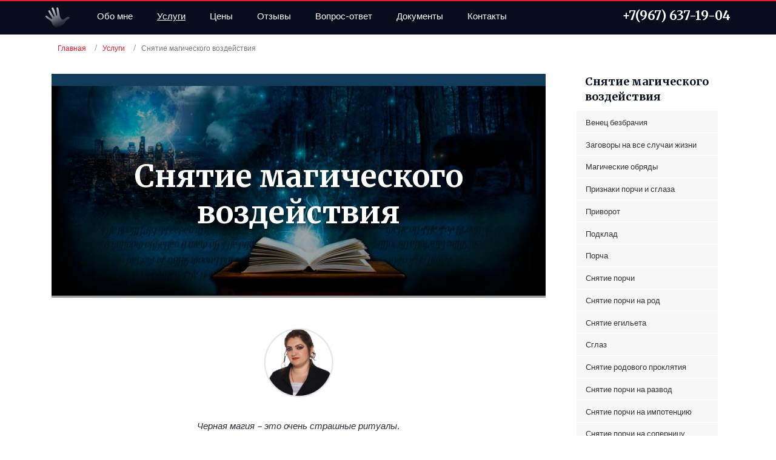

--- FILE ---
content_type: text/html; charset=utf-8
request_url: https://doktor-parapsiholog.ru/uslugi/snyatie-magicheskogo-vozdejstviya
body_size: 13102
content:
<!DOCTYPE html>
<html prefix="og: http://ogp.me/ns#" lang="ru-ru" dir="ltr">
<head>
    <base href="https://doktor-parapsiholog.ru/uslugi/snyatie-magicheskogo-vozdejstviya" />    <link href="https://doktor-parapsiholog.ru/templates/ivanova/images/designer/53edda6e85a4290267b2371785036f98_fav.png" rel="icon" type="image/x-icon" />
    <script>
    var themeHasJQuery = !!window.jQuery;
</script>
<script src="/templates/ivanova/jquery.js?version=1.0.998"></script>
<script>
    window._$ = jQuery.noConflict(themeHasJQuery);
</script>
    <meta name="viewport" content="width=device-width, initial-scale=1.0">
<script src="/templates/ivanova/bootstrap.min.js?version=1.0.998"></script>
<!--[if lte IE 9]>
<script src="/templates/ivanova/layout.ie.js?version=1.0.998"></script>
<link rel="stylesheet" href="/templates/ivanova/layout.ie.css?version=1.0.998" media="screen"/>
<![endif]-->
<link class="" href='//fonts.googleapis.com/css?family=Droid+Sans:regular,700|Merriweather:300,300italic,regular,italic,700,700italic,900,900italic&subset=latin' rel='stylesheet' type='text/css'>
<script src="/templates/ivanova/layout.core.js?version=1.0.998"></script>
<script src="/templates/ivanova/CloudZoom.js?version=1.0.998" type="text/javascript"></script>
    
    <meta http-equiv="content-type" content="text/html; charset=utf-8" />
	<meta name="description" content="Диагностика и снятие порч и приворотов. Надежно и безовасно. Консультация бесплатно!" />
	<meta name="generator" content="Joomla! - Open Source Content Management" />
	<title>Снятие порчи и приворота в Екатеринбурге, снятие егильета, диагностика</title>
	<link href="/components/com_jcomments/tpl/default-my/style.css?v=3002" rel="stylesheet" type="text/css" />
	<link href="/components/com_sppagebuilder/assets/css/font-awesome.min.css" rel="stylesheet" type="text/css" />
	<link href="/components/com_sppagebuilder/assets/css/animate.min.css" rel="stylesheet" type="text/css" />
	<link href="/components/com_sppagebuilder/assets/css/sppagebuilder.css" rel="stylesheet" type="text/css" />
	<link href="/modules/mod_raxo_allmode/tmpl/allmode-columns/allmode-columns.css" rel="stylesheet" type="text/css" />
	<link href="https://doktor-parapsiholog.ru/modules/mod_ext_dropdown_box_module_position/assets/css/default.css" rel="stylesheet" type="text/css" />
	<link href="https://fonts.googleapis.com/css?family=Quattrocento+Sans:700,400%7C&amp;subset=latin" rel="stylesheet" type="text/css" />
	<link href="https://doktor-parapsiholog.ru/media/nextend/cache/css/n1770072300/21c98b5a9f3ce04a4750d337d4406ef1.css" rel="stylesheet" type="text/css" />
	<style type="text/css">
.sp-page-builder .page-content #section-id-1488376103405{margin:0px 0px 0px 0px;padding:100px 0px 100px 0px;background-image:url(/images/2017/03/09/slider2.jpg);background-repeat:no-repeat;background-size:cover;background-attachment:scroll;background-position:50% 100%;}.sp-page-builder .page-content #section-id-1488376103405 > .sppb-row-overlay {background-color: rgba(0, 0, 0, 0.36)}.sp-page-builder .page-content #section-id-1489296400304{margin:0px 0px 0px 0px;padding:100px 0px 100px 0px;background-image:url(/images/2017/03/09/slider2.jpg);background-repeat:no-repeat;background-size:cover;background-attachment:scroll;background-position:50% 100%;}.sp-page-builder .page-content #section-id-1489296400304 > .sppb-row-overlay {background-color: rgba(0, 0, 0, 0.36)}.sp-page-builder .page-content #section-id-1488378257170{margin:0px 0px 0px 0px;padding:50px 0px 50px 0px;}#sppb-addon-1488378257174 .sppb-img-container {display:inline-block;}.sp-page-builder .page-content #section-id-1488449487357{margin:0px 0px 0px 0px;padding:30px 0px 30px 0px;}.sp-page-builder .page-content #section-id-1488449487357 .sppb-section-title .sppb-title-heading {font-size:28px;line-height: 28px;margin-bottom:-10px;}#sppb-addon-1488537704833 {
	background-color: rgba(245, 245, 245, 1);
margin: 0 0 20px 0;
padding: 20px 20px 20px 20px;
}
#sppb-addon-1489055368443 {
	background-color: rgba(245, 245, 245, 1);
margin: 0 0 20px 0;
padding: 20px 20px 20px 20px;
}
#sppb-addon-1489055368448 {
	background-color: rgba(245, 245, 245, 1);
margin: 0 0 20px 0;
padding: 20px 20px 20px 20px;
}
#sppb-addon-1489055368453 {
	background-color: rgba(245, 245, 245, 1);
margin: 0 0 20px 0;
padding: 20px 20px 20px 20px;
}
#sppb-addon-1489055368458 {
	background-color: rgba(245, 245, 245, 1);
margin: 0 0 20px 0;
padding: 20px 20px 20px 20px;
}
#sppb-addon-1489055368463 {
	background-color: rgba(245, 245, 245, 1);
margin: 0 0 20px 0;
padding: 20px 20px 20px 20px;
}
#sppb-addon-1488513488541 {
	background-color: rgba(233, 27, 40, 1);
margin: 0 0 20px 0;
padding: 20px 20px 20px 20px;
}
#sppb-addon-1488513488541 .sppb-addon-title {
color:rgba(255, 255, 255, 1);}
#sppb-addon-1489055368468 {
	background-color: rgba(245, 245, 245, 1);
margin: 0 0 20px 0;
padding: 20px 20px 20px 20px;
}
#sppb-addon-1489055368473 {
	background-color: rgba(245, 245, 245, 1);
margin: 0 0 20px 0;
padding: 20px 20px 20px 20px;
}
#sppb-addon-1489055368478 {
	background-color: rgba(245, 245, 245, 1);
margin: 0 0 20px 0;
padding: 20px 20px 20px 20px;
}
#sppb-addon-1489055368483 {
	background-color: rgba(245, 245, 245, 1);
margin: 0 0 20px 0;
padding: 20px 20px 20px 20px;
}
#sppb-addon-1489055368488 {
	background-color: rgba(245, 245, 245, 1);
margin: 0 0 20px 0;
padding: 20px 20px 20px 20px;
}
#sppb-addon-1489055368493 {
	background-color: rgba(245, 245, 245, 1);
margin: 0 0 20px 0;
padding: 20px 20px 20px 20px;
}
#sppb-addon-1489055368498 {
	background-color: rgba(245, 245, 245, 1);
margin: 0 0 20px 0;
padding: 20px 20px 20px 20px;
}
#sppb-addon-1488451427008 {
	background-color: rgba(255, 219, 77, 1);
margin: 0 0 20px 0;
padding: 20px 20px 20px 20px;
}
.sp-page-builder .page-content #section-id-1488451679906{margin:0px 0px 0px 0px;padding:30px 0px 30px 0px;}.sp-page-builder .page-content #section-id-1488451679906 .sppb-section-title .sppb-title-heading {font-size:28px;line-height: 28px;margin-bottom:-10px;}.nextend-accordion-menu-inner dl.level1 dd{
   display: none;
}

.nextend-accordion-menu-inner dl.level1 dd.opened{
   display: block;
}.sp-page-builder .page-content #section-id-1488360047098{margin:0px 0px 0px 0px;padding:0px 0px 0px 0px;}#sppb-addon-1488360184808 .sppb-img-container {display:inline-block;}#sppb-addon-1488363178019 .sppb-img-container {display:inline-block;}#sppb-addon-1488363178016 .sppb-img-container {display:inline-block;}#sppb-addon-1488363178013 .sppb-img-container {display:inline-block;}#sppb-addon-1488363163820 .sppb-img-container {display:inline-block;}#sppb-addon-1488363163817 .sppb-img-container {display:inline-block;}#sppb-addon-1488363178025 .sppb-img-container {display:inline-block;}#sppb-addon-1488363178022 .sppb-img-container {display:inline-block;}.nextend-accordion-menu-inner dl.level1 dd{
   display: none;
}

.nextend-accordion-menu-inner dl.level1 dd.opened{
   display: block;
}.sp-page-builder .page-content #section-id-1488360047098{margin:0px 0px 0px 0px;padding:0px 0px 0px 0px;}#sppb-addon-1488360184808 .sppb-img-container {display:inline-block;}#sppb-addon-1488363178019 .sppb-img-container {display:inline-block;}#sppb-addon-1488363178016 .sppb-img-container {display:inline-block;}#sppb-addon-1488363178013 .sppb-img-container {display:inline-block;}#sppb-addon-1488363163820 .sppb-img-container {display:inline-block;}#sppb-addon-1488363163817 .sppb-img-container {display:inline-block;}#sppb-addon-1488363178025 .sppb-img-container {display:inline-block;}#sppb-addon-1488363178022 .sppb-img-container {display:inline-block;}.sp-page-builder .page-content #section-id-1488353486278{margin:0px 0px 0px -10px;padding:30px 30px 30px 30px;background-color:rgba(255, 219, 77, 1);}
	</style>
	<script src="/templates/ivanova/js/jui/jquery.min.js?5a4cca781278d584b6cfe5761ec0b4e1" type="text/javascript"></script>
	<script src="/templates/ivanova/js/jui/jquery-noconflict.js?5a4cca781278d584b6cfe5761ec0b4e1" type="text/javascript"></script>
	<script src="/media/jui/js/jquery-migrate.min.js?5a4cca781278d584b6cfe5761ec0b4e1" type="text/javascript"></script>
	<script src="/components/com_sppagebuilder/assets/js/sppagebuilder.js" type="text/javascript"></script>
	<script src="/modules/mod_raxo_allmode/tmpl/allmode-columns/allmode-columns.js" type="text/javascript"></script>
	<script src="https://doktor-parapsiholog.ru/media/nextend/cache/js/n1770072300/5f4c01e149d1023125c80277d36ff675.js" type="text/javascript"></script>
	<script src="/media/plg_captcha_recaptcha/js/recaptcha.min.js?5a4cca781278d584b6cfe5761ec0b4e1" type="text/javascript"></script>
	<script src="https://www.google.com/recaptcha/api.js?onload=JoomlaInitReCaptcha2&render=explicit&hl=ru-RU" type="text/javascript"></script>
	<script type = "text/javascript">if (jQuery) jQuery.noConflict();</script>
	<style type="text/css">
#mod_ext_dropdown_box_module_position_id1 {
    width: 150px;
    height: 150px;
    bottom: 0px;
    right:-180px;
}
</style>
        <link rel="stylesheet" href="/templates/ivanova/css/bootstrap.min.css?version=1.0.998" media="screen" />
            <link rel="stylesheet" href="/templates/ivanova/css/template.min.css?version=1.0.998" media="screen" />
            <script src="/templates/ivanova/script.js?version=1.0.998"></script>
    <link href="https://fonts.googleapis.com/css?family=Merriweather:400,700,900&amp;subset=cyrillic" rel="stylesheet">


</head>
<body class=" bootstrap bd-body-6  bd-pagebackground bd-margins">
    <header class=" bd-headerarea-1 bd-margins">
        <div class=" bd-layoutcontainer-13 bd-columns bd-no-margins">
    <div class="bd-container-inner">
        <div class="container-fluid">
            <div class="row ">
                <div class=" bd-columnwrapper-39 
 col-lg-1
 col-md-1
 col-sm-1">
    <div class="bd-layoutcolumn-39 bd-column" ><div class="bd-vertical-align-wrapper"><a class=" bd-logo-2" href="/">
<img class=" bd-imagestyles" src="https://doktor-parapsiholog.ru/images/hand.png" alt="Ясновидящая Любовь Иванова">
</a></div></div>
</div>
	
		<div class=" bd-columnwrapper-9 
 col-lg-8
 col-md-8
 col-sm-5">
    <div class="bd-layoutcolumn-9 bd-column" ><div class="bd-vertical-align-wrapper">            
        <nav class=" bd-hmenu-2 bd-no-margins" data-responsive-menu="true" data-responsive-levels="expand with reload">
                        
                <div class=" bd-responsivemenu-3 collapse-button">
    <div class="bd-container-inner">
        <div class="bd-menuitem-6 ">
            <a  data-toggle="collapse"
                data-target=".bd-hmenu-2 .collapse-button + .navbar-collapse"
                href="#" onclick="return false;">
                    <span>МЕНЮ</span>
            </a>
        </div>
    </div>
</div>
                <div class="navbar-collapse collapse">
            <div class=" bd-horizontalmenu-1 clearfix">
    <div class="bd-container-inner">
                
<ul class=" bd-menu-1 nav navbar-left nav-pills nav-pills" >
                        
        <li class=" bd-menuitem-1 bd-toplevel-item bd-submenu-icon-only item-280  deeper parent">
<a href="/obo-mne"><span>Обо мне</span></a>        <div class="bd-menu-2-popup">
                            <ul class=" bd-menu-2 ">
                                            
        <li class=" bd-menuitem-2 bd-sub-item item-311 ">
<a href="/obo-mne/fotomaterialy"><span>Фотоматериалы</span></a></li>                        
        <li class=" bd-menuitem-2 bd-sub-item item-312 ">
<a href="/obo-mne/videomaterialy"><span>Видеоматериалы</span></a></li></ul></div></li>                        
        <li class=" bd-menuitem-1 bd-toplevel-item bd-submenu-icon-only item-107  deeper parent">
<a class="  active" href="/uslugi"><span>Услуги</span></a>        <div class="bd-menu-2-popup">
                            <ul class=" bd-menu-2 ">
                                            
        <li class=" bd-menuitem-2 bd-sub-item item-108 ">
<a href="/uslugi/gadaniya"><span>Гадания</span></a></li>                        
        <li class=" bd-menuitem-2 bd-sub-item item-109 ">
<a href="/uslugi/dukhovnoe-tselitelstvo"><span>Духовное целительство</span></a></li>                        
        <li class=" bd-menuitem-2 bd-sub-item item-110 ">
<a href="/uslugi/iscelenie"><span>Исцеление от болезней тела</span></a></li>                        
        <li class=" bd-menuitem-2 bd-sub-item item-111 ">
<a href="/uslugi/ustranenie-zavisimostej"><span>Устранение зависимостей</span></a></li>                        
        <li class=" bd-menuitem-2 bd-sub-item item-112 ">
<a href="/uslugi/biznes-magiya"><span>Денежная магия</span></a></li>                        
        <li class=" bd-menuitem-2 bd-sub-item item-113 ">
<a href="/uslugi/lyubovnaya-magiya"><span>Любовная магия</span></a></li>                        
        <li class=" bd-menuitem-2 bd-sub-item item-114 ">
<a href="/uslugi/ustranenie-negativnykh-yavlenij"><span>Устранение негативных явлений</span></a></li>                        
        <li class=" bd-menuitem-2 bd-sub-item item-115  current">
<a class="  active" href="/uslugi/snyatie-magicheskogo-vozdejstviya"><span>Снятие магического воздействия</span></a></li></ul></div></li>                        
        <li class=" bd-menuitem-1 bd-toplevel-item  item-328 ">
<a href="/tseny"><span>Цены</span></a></li>                        
        <li class=" bd-menuitem-1 bd-toplevel-item  item-116 ">
<a href="/otzyvy"><span>Отзывы</span></a></li>                        
        <li class=" bd-menuitem-1 bd-toplevel-item  item-118 ">
<a href="/vopros-otvet"><span>Вопрос-ответ</span></a></li>                        
        <li class=" bd-menuitem-1 bd-toplevel-item  item-117 ">
<a href="/nagrady"><span>Документы</span></a></li>                        
        <li class=" bd-menuitem-1 bd-toplevel-item  item-119 ">
<a href="/kontakty"><span>Контакты</span></a></li>                </ul>    </div>
</div>            
                </div>
                    </nav>
        
    </div></div>
</div>
	
		<div class=" bd-columnwrapper-40 
 col-lg-3
 col-md-3
 col-sm-6">
    <div class="bd-layoutcolumn-40 bd-column" ><div class="bd-vertical-align-wrapper">    
        <div class=" bd-joomlaposition-4 clearfix" >
            <div class=" bd-block-31 bd-own-margins " >
            
    <div class="bd-blockcontent bd-tagstyles">
        

<div class="custom"  >
	<p>+7(967) 637-19-04</p></div>
    </div>
    
</div>
        </div>
        </div></div>
</div>
            </div>
        </div>
    </div>
</div>
	
		<div class=" bd-layoutbox-6 bd-no-margins clearfix">
    <div class="bd-container-inner">
            	
		    
        <div class=" bd-joomlaposition-10 hidden-md hidden-sm hidden-lg clearfix" >
            <div class=" bd-block-36 bd-own-margins " >
            
    <div class="bd-blockcontent bd-tagstyles">
        

<div class="custom"  >
	<p><img src="/images/foto-top-all.jpeg" alt="foto top all" /></p>
<p>Помощь ясновидящей и парапсихолога</p></div>
    </div>
    
</div>
        </div>
        	
		    	
		        </div>
</div>
</header>
	
		<div class=" bd-stretchtobottom-3 bd-stretch-to-bottom" data-control-selector=".bd-contentlayout-6">
<div class="bd-contentlayout-6  bd-sheetstyles-5  bd-no-margins bd-margins" >
    <div class="bd-container-inner">

        <div class="bd-flex-vertical bd-stretch-inner bd-contentlayout-offset">
            
                     <aside class="bd-sidebararea-1-column  bd-flex-vertical bd-flex-fixed ">
                <div class="bd-sidebararea-1 bd-flex-wide  bd-margins">
                    
                        
<div class=" bd-breadcrumbs-1 hidden-xs ">
    <div class="bd-container-inner">
        <ol class="breadcrumb">
                                    <li>
                    <div class=" bd-breadcrumbslink-1">
    <a  href="/">Главная</a>
</div>
                    </li>
                                    <li>
                    <div class=" bd-breadcrumbslink-1">
    <a  href="/uslugi">Услуги</a>
</div>
                    </li>
                                <li class="active">
                    <span class=" bd-breadcrumbstext-1">
    <span>Снятие магического воздействия</span>
</span>
                </li>
                    </ol>
    </div>
</div>

                    
                </div>
            </aside>
                    <div class="bd-flex-horizontal bd-flex-wide bd-no-margins">
                
                <div class="bd-flex-vertical bd-flex-wide bd-no-margins">
                    

                    <div class=" bd-layoutitemsbox-23 bd-flex-wide bd-no-margins">
    <div class=" bd-content-6">
    

<div class=" bd-blog-3 " itemscope itemtype="http://schema.org/Article" >
    <div class="bd-container-inner">
    
        <div class=" bd-grid-6 bd-margins">
          <div class="container-fluid">
            <div class="separated-grid row">
                <div class="separated-item-38 col-md-12 ">
                    
                    <div class="bd-griditem-38">
            
        <article class=" bd-article-3">
            <h1 class=" bd-postheader-3"  itemprop="name">
    </h1>
	
		<div class=" bd-layoutbox-10 bd-no-margins clearfix">
    <div class="bd-container-inner">
        	
		<div class=" bd-postcontent-3 bd-tagstyles bd-contentlayout-offset"  itemprop="articleBody">
    <div id="sp-page-builder" class="sp-page-builder"><div class="page-content"><section id="section-id-1488376103405" class="sppb-section  sppb-hidden-xs"  ><div class="sppb-row-overlay"></div><div class="sppb-row-container"><div class="sppb-row"><div class="sppb-col-md-12"><div id="column-id-1488376103406" class="sppb-column" ><div class="sppb-column-addons"><div id="sppb-addon-1488376821260" class="clearfix" ><div class="sppb-addon sppb-addon-text-block sppb-text-center "><div class="sppb-addon-content"><h2><span style="color: #fffffe; font-size: 50px; line-height: 60px; text-shadow: 5px 5px 10px rgba(0, 0, 0, 0.5);">Снятие магического <br />воздействия</span></h2></div></div></div></div></div></div></div></div></section><section id="section-id-1489296400304" class="sppb-section  sppb-hidden-md sppb-hidden-lg sppb-hidden-sm"  ><div class="sppb-row-overlay"></div><div class="sppb-row-container"><div class="sppb-row"><div class="sppb-col-md-12"><div id="column-id-1489296400305" class="sppb-column" ><div class="sppb-column-addons"><div id="sppb-addon-1489296400306" class="clearfix" ><div class="sppb-addon sppb-addon-text-block sppb-text-center "><div class="sppb-addon-content"><h2><span style="color: #fffffe; font-size: 30px; line-height: 30px; text-shadow: 5px 5px 10px rgba(0, 0, 0, 0.5);">Снятие магического <br />воздействия</span></h2></div></div></div></div></div></div></div></div></section><section id="section-id-1488378257170" class="sppb-section "  ><div class="sppb-row-container"><div class="sppb-row"><div class="sppb-col-md-1"><div id="column-id-1488378257171" class="sppb-column" ><div class="sppb-column-addons"></div></div></div><div class="sppb-col-md-10"><div id="column-id-1488449039145" class="sppb-column" ><div class="sppb-column-addons"><div id="sppb-addon-1488378257174" class="clearfix" ><div class="sppb-addon sppb-addon-feature sppb-text-center "><div class="sppb-addon-content"><span class="sppb-img-container"><img class="sppb-img-responsive" src="/images/2017/03/02/zavis.png" alt=""></span><div class="sppb-addon-text"><p>&nbsp;</p>
<p><em>Черная магия – это очень страшные ритуалы.</em></p>
<p><em><strong>Если Вы столкнулись с подобным воздействием, обратитесь ко мне.</strong></em></p>
<p><em>Я быстро снимаю порчи и опасные энергетические удары.</em></p>
<p><em>&nbsp;</em></p>
<p><!--noindex--><a href="https://api.whatsapp.com/send?phone=79676371904" target="_blank" rel="1" class="external-link --set-title" title="Напишите мне" >Напишите мне</a><!--/noindex--></p></div></div></div></div></div></div></div><div class="sppb-col-md-1"><div id="column-id-1488449039146" class="sppb-column" ><div class="sppb-column-addons"></div></div></div></div></div></section><section id="section-id-1488449487357" class="sppb-section "  ><div class="sppb-row-container"><div class="sppb-section-title sppb-text-center"><h2 class="sppb-title-heading">Снимаю черную магию!</h2></div><div class="sppb-row"><div class="sppb-col-md-12"><div id="column-id-1488449487358" class="sppb-column" ><div class="sppb-column-addons"><div id="sppb-addon-1488537704833" class="clearfix" ><div class="sppb-addon sppb-addon-text-block sppb-text-left "><h2 class="sppb-addon-title">Снимаю венец безбрачия</h2><div class="sppb-addon-content"><p>Венец безбрачия. Если на Вас была наведена такая порча, Вы не будете счастливы в личной жизни.</p>
<p>Черная магия может перейти к Вам, если Вы разрушили чужой брак или пытались приворожить женатого мужчину &ndash; это наказание за грехи.</p>
<p>Я просмотрю человека, обратившегося ко мне за помощью. Определю, есть ли на человеке порча на безбрачие, чтобы быстро и правильно устранить проблему.</p></div></div></div><div id="sppb-addon-1489055368443" class="clearfix" ><div class="sppb-addon sppb-addon-text-block sppb-text-left "><h2 class="sppb-addon-title">Снимаю материнское проклятие</h2><div class="sppb-addon-content"><p>Самое страшное, что может быть &ndash; это материнское проклятие. Оно невероятно мощное по своей силе и жестокости. Снятие материнского проклятия позволяет мне быстро устранить все его негативные последствия. Я проведу этот ритуал, чтобы проклятие раз и навсегда ушло из Вашей жизни.</p></div></div></div><div id="sppb-addon-1489055368448" class="clearfix" ><div class="sppb-addon sppb-addon-text-block sppb-text-left "><h2 class="sppb-addon-title">Снимаю черный приворот</h2><div class="sppb-addon-content"><p>Черный приворот способен разрушить жизнь людей, на которых был направлен ритуал.</p>
<p>Я проведу снятие приворота. В результате моей работы человек избавляется от его гнета, получая возможность жить полноценной жизнью и самостоятельно выбирать, кого любить, а кого - нет.</p></div></div></div><div id="sppb-addon-1489055368453" class="clearfix" ><div class="sppb-addon sppb-addon-text-block sppb-text-left "><h2 class="sppb-addon-title">Нейтрализую и уничтожаю подклады</h2><div class="sppb-addon-content"><p>Подклады чаще всего направлены на то, чтобы сломать жизнь человеку.</p>
<p>Предметы для подклада могут использоваться разные.</p>
<p>Ни в коем случае не берите магический подклад руками, чтобы его уничтожить, а сразу же звоните мне.</p>
<p>Я быстро устраню магический подклад и избавлю Вас от последствий его воздействия.</p></div></div></div><div id="sppb-addon-1489055368458" class="clearfix" ><div class="sppb-addon sppb-addon-text-block sppb-text-left "><h2 class="sppb-addon-title">Снимаю порчи разных видов и силы</h2><div class="sppb-addon-content"><p>Порча наводится, чтобы жизнь человека стала невыносимой.</p>
<p>Обратитесь ко мне, чтобы я правильно и быстро провела ритуал снятия порчи и поставила на Вас защиту.</p></div></div></div><div id="sppb-addon-1489055368463" class="clearfix" ><div class="sppb-addon sppb-addon-text-block sppb-text-left "><h2 class="sppb-addon-title">Снимаю сглаз</h2><div class="sppb-addon-content"><p>Некоторые люди могут сглазить человека, сами того не подозревая.</p>
<p>Если в Вашей жизни началась полоса неудач, я проверю, есть ли на Вас сглаз.</p>
<p>Если Ваши подозрения подтвердятся, я быстро проведу снятие сглаза действенными методиками.</p></div></div></div><div id="sppb-addon-1488513488541" class="clearfix" ><div class="sppb-addon sppb-addon-text-block sppb-text-center "><h2 class="sppb-addon-title">Обязательно помогу Вам, звоните:  +7(967) 637-19-04</h2><div class="sppb-addon-content"></div></div></div><div id="sppb-addon-1489055368468" class="clearfix" ><div class="sppb-addon sppb-addon-text-block sppb-text-left "><h2 class="sppb-addon-title">Снимаю егильеты</h2><div class="sppb-addon-content"><p>Это - сильная сексуальная привязка, которая может быть выполнена на мужчину или девушку.</p>
<p>Снятие егильета я делаю только после того, как я определю, что эгильет &ndash; причина Ваших проблем.</p></div></div></div><div id="sppb-addon-1489055368473" class="clearfix" ><div class="sppb-addon sppb-addon-text-block sppb-text-left "><h2 class="sppb-addon-title">Снимаю присушки</h2><div class="sppb-addon-content"><p>Присушка - зомбирование: человек, как одержимый, желает быть с другим человеком. Обратитесь ко мне, и сделанное мной снятие присушки приведет Ваши мысли в порядок, а также даст Вам возможность контролировать свои действия.</p></div></div></div><div id="sppb-addon-1489055368478" class="clearfix" ><div class="sppb-addon sppb-addon-text-block sppb-text-left "><h2 class="sppb-addon-title">Устраняю одержимость</h2><div class="sppb-addon-content"><p>Детская одержимость требует моего незамедлительного вмешательства. То же самое касается одержимости взрослых, с которой нужно своевременно обратиться ко мне как к экзорцисту.</p></div></div></div><div id="sppb-addon-1489055368483" class="clearfix" ><div class="sppb-addon sppb-addon-text-block sppb-text-left "><h2 class="sppb-addon-title">Провожу энергетическую чистку</h2><div class="sppb-addon-content"><p>Моя энергетическая чистка устраняет негативные мысли и прочие проблемы.</p>
<p>Энергетическую чистку автомобиля я провожу, если в машине Вы чувствуете себя плохо.</p>
<p>Энергетическая чистка дома и энергетическая чистка квартиры &ndash; это действия, которые я предприму, если в доме Вам стало тяжело находиться, появились странные запахи, ломается техника, постоянно перегорают лампочки и т.д.</p></div></div></div><div id="sppb-addon-1489055368488" class="clearfix" ><div class="sppb-addon sppb-addon-text-block sppb-text-left "><h2 class="sppb-addon-title">Ставлю магическую защиту</h2><div class="sppb-addon-content"><p>Моя защита от колдовства не позволит недоброжелателям нанести Вам вред.</p>
<p>Защита от порчи направлена на энергетическую защиту людей, у которых есть враги.</p>
<p>Мной ставится и защита на бизнес, которая убережет Вас от конкурентов, готовых на любые поступки ради прибыли.</p>
<p>Чтобы не стать жертвой черной магии, обратитесь ко мне, и я поставлю сильную защиту.</p></div></div></div><div id="sppb-addon-1489055368493" class="clearfix" ><div class="sppb-addon sppb-addon-text-block sppb-text-left "><h2 class="sppb-addon-title">Устраню последствия Вашей домашней магии</h2><div class="sppb-addon-content"><p>Если Вы занимались проведением ритуалов самостоятельно, это может обернуться серьезными проблемами. Я провожу снятие отката от порчи и устраняю последствия самостоятельных гаданий. Также провожу устранение ритуалов и обрядов, сделанных в домашних условиях.</p>
<p>В будущем Вам следует серьезно задуматься над тем, что самостоятельные магические действия очень опасны!</p></div></div></div><div id="sppb-addon-1489055368498" class="clearfix" ><div class="sppb-addon sppb-addon-text-block sppb-text-left "><h2 class="sppb-addon-title">Сниму черное венчание</h2><div class="sppb-addon-content"><p>Черное венчание связывает судьбы людей. Они не могут прожить друг без друга, а их отношения становятся зависимыми. В таких отношениях есть много проблем: рукоприкладство, ссоры, скандалы, ревность, измены, ненависть. Это - черная магия.</p>
<p>Если Вы подозреваете наличие такой магии - обращайтесь ко мне. Я быстро и эффективно проведу снятие черного венчания.</p></div></div></div><div id="sppb-addon-1488451427008" class="clearfix" ><div class="sppb-addon sppb-addon-text-block sppb-text-center "><h2 class="sppb-addon-title">Бесплатная консультация: +7(967) 637-19-04</h2><div class="sppb-addon-content"></div></div></div></div></div></div></div></div></section><section id="section-id-1488451679906" class="sppb-section "  ><div class="sppb-row-container"><div class="sppb-section-title sppb-text-center"><h2 class="sppb-title-heading">Информация по теме</h2></div><div class="sppb-row"><div class="sppb-col-md-12"><div id="column-id-1488451679907" class="sppb-column" ><div class="sppb-column-addons"><div id="sppb-addon-1488451679943" class="clearfix" ><div class="sppb-addon sppb-addon-module "><div class="sppb-addon-content">
<div class="allmode-box allmode-columns">


<div class="allmode-container" data-respond>

<div class="allmode-topbox">

	<div class="allmode-wrapper">
		<div class="allmode-topitem">

		
				<div class="allmode-img"><a href="/privorot"><img src="/modules/mod_raxo_allmode/tools/tb.php?src=%2Fimages%2FImg_Uslugi%2Flyubovnaya-magiya%2Fprivorot.jpg&w=246&h=150&zc=1" width="246" height="150" title="Приворот" alt="приворот" /></a></div>
		
		
				<h3 class="allmode-title"><a href="/privorot">Приворот</a>

			
		</h3>
		
				<div class="allmode-text">Сильные привороты на любовь и любовная магия в Екатеринбурге: +7(967) 637-19-04 Я делаю любовные привороты по всем правилам, благодаря чему результаты остаются неизменными очень долго, порой и на всю жизнь. Такой результат получается, если мой заказчик или&hellip;</div>
		
				<div class="allmode-readmore" ><a href="/privorot">Продолжить чтение</a></div>
		
		</div>
	</div>


	<div class="allmode-wrapper">
		<div class="allmode-topitem">

		
				<div class="allmode-img"><a href="/venets-bezbrachiya"><img src="/modules/mod_raxo_allmode/tools/tb.php?src=%2Fimages%2FImg_Uslugi%2Flyubovnaya-magiya%2Fvenec-bezbrachiya.jpg&w=246&h=150&zc=1" width="246" height="150" title="Венец безбрачия" alt="венец безбрачия" /></a></div>
		
		
				<h3 class="allmode-title"><a href="/venets-bezbrachiya">Венец безбрачия</a>

			
		</h3>
		
				<div class="allmode-text">Распознаю венец безбрачия и сниму проклятие на безбрачие в Екатеринбурге:+7(967) 637-19-04 Я произвожу снятие проклятия грамотно. Важно, чтобы у венценосца было доверие ко мне и вера, а также сила воли, чтобы я быстро могла развернуть ситуацию на 180 градусов&hellip;</div>
		
				<div class="allmode-readmore" ><a href="/venets-bezbrachiya">Продолжить чтение</a></div>
		
		</div>
	</div>


	<div class="allmode-wrapper">
		<div class="allmode-topitem">

		
				<div class="allmode-img"><a href="/ritual-na-vzaimoponimanie"><img src="/modules/mod_raxo_allmode/tools/tb.php?src=%2Fimages%2FImg_Uslugi%2Flyubovnaya-magiya%2Fritual-na-vzaimoponimanie.jpg&w=246&h=150&zc=1" width="246" height="150" title="Ритуал на взаимопонимание" alt="ритуал на взаимопонимание" /></a></div>
		
		
				<h3 class="allmode-title"><a href="/ritual-na-vzaimoponimanie">Ритуал на взаимопонимание</a>

			
		</h3>
		
				<div class="allmode-text">Мой ритуал на лад в семье поможет Вам избежать развода или расставания с любимым человеком: +7(967) 637-19-04 Ритуалы, обряды и магия на мир в семье Если Вам надоели постоянные конфликты с любимым человеком, начальством, свекровью, детьми, родителями – это&hellip;</div>
		
				<div class="allmode-readmore" ><a href="/ritual-na-vzaimoponimanie">Продолжить чтение</a></div>
		
		</div>
	</div>


	<div class="allmode-wrapper">
		<div class="allmode-topitem">

		
				<div class="allmode-img"><a href="/derevenskaya-magiya"><img src="/modules/mod_raxo_allmode/tools/tb.php?src=%2Fimages%2FImg_Uslugi%2Flyubovnaya-magiya%2Fderevenskaya-magiya.jpg&w=246&h=150&zc=1" width="246" height="150" title="Деревенская магия" alt="деревенская магия" /></a></div>
		
		
				<h3 class="allmode-title"><a href="/derevenskaya-magiya">Деревенская магия</a>

			
		</h3>
		
				<div class="allmode-text">Практикую деревенскую магию Я использую простые ритуалы деревенской магии, которые быстро помогают людям в сложных ситуациях. Чаще всего мной применяется деревенская магия на мир в семье, ведь с ее помощью я разрешаю семейные конфликты, возникающие у людей.&hellip;</div>
		
				<div class="allmode-readmore" ><a href="/derevenskaya-magiya">Продолжить чтение</a></div>
		
		</div>
	</div>


	<div class="allmode-wrapper">
		<div class="allmode-topitem">

		
				<div class="allmode-img"><a href="/prakticheskaya-magiya"><img src="/modules/mod_raxo_allmode/tools/tb.php?src=%2Fimages%2FImg_Uslugi%2Flyubovnaya-magiya%2Fprakticheskaya-magiya.jpg&w=246&h=150&zc=1" width="246" height="150" title="Практическая магия" alt="практическая магия" /></a></div>
		
		
				<h3 class="allmode-title"><a href="/prakticheskaya-magiya">Практическая магия</a>

			
		</h3>
		
				<div class="allmode-text">Практикующий белый маг в Екатеринбурге Если в Вашей жизни настал непростой период, и Вы не знаете, что делать, обязательно обращайтесь ко мне. Я помогу Вам разобраться в проблемах, очищу Вашу жизнь от негатива и помогу обрести счастье и гармонию. На изучение&hellip;</div>
		
				<div class="allmode-readmore" ><a href="/prakticheskaya-magiya">Продолжить чтение</a></div>
		
		</div>
	</div>


	<div class="allmode-wrapper">
		<div class="allmode-topitem">

		
				<div class="allmode-img"><a href="/magicheskaya-pomoshch"><img src="/modules/mod_raxo_allmode/tools/tb.php?src=%2Fimages%2FImg_Uslugi%2Flyubovnaya-magiya%2Fmagicheskaya-pomoshh.jpg&w=246&h=150&zc=1" width="246" height="150" title="Магическая помощь" alt="магическая помощь" /></a></div>
		
		
				<h3 class="allmode-title"><a href="/magicheskaya-pomoshch">Магическая помощь</a>

			
		</h3>
		
				<div class="allmode-text">Как найти сильного мага в Екатеринбурге? Я подскажу Вам, что лучше сделать в сложившейся ситуации, помогу разобраться в ней и, если это необходимо, предложу свои магические услуги и свою помощь. Огромный плюс моей деятельности состоит в опытности и основном&hellip;</div>
		
				<div class="allmode-readmore" ><a href="/magicheskaya-pomoshch">Продолжить чтение</a></div>
		
		</div>
	</div>


	<div class="allmode-wrapper">
		<div class="allmode-topitem">

		
				<div class="allmode-img"><a href="/vernut-lyubimogo"><img src="/modules/mod_raxo_allmode/tools/tb.php?src=%2Fimages%2FImg_Uslugi%2Flyubovnaya-magiya%2Flyubovnaya-magiya2.jpg&w=246&h=150&zc=1" width="246" height="150" title="Вернуть любимого" alt="любовная магия" /></a></div>
		
		
				<h3 class="allmode-title"><a href="/vernut-lyubimogo">Вернуть любимого</a>

			
		</h3>
		
				<div class="allmode-text">Верну любимого или любимую в Екатеринбурге: +7(967) 637-19-04 Верну мужа, жену в семью Я принимаю в Екатеринбурге и работаю в дистанционном режиме (провожу диагностику по фотографии), помогу Вам наладить отношения с супругом. Расставание с любимым Мужчине,&hellip;</div>
		
				<div class="allmode-readmore" ><a href="/vernut-lyubimogo">Продолжить чтение</a></div>
		
		</div>
	</div>


	<div class="allmode-wrapper">
		<div class="allmode-topitem">

		
				<div class="allmode-img"><a href="/zag-na-vse-sluch"><img src="/modules/mod_raxo_allmode/tools/tb.php?src=%2Fimages%2FImg_Uslugi%2Fdenezhnaya_magiya%2Fzagovory-na-vse-sluchai-zhizni.jpg&w=246&h=150&zc=1" width="246" height="150" title="Заговоры на все случаи жизни" alt="заговоры на все случаи жизни" /></a></div>
		
		
				<h3 class="allmode-title"><a href="/zag-na-vse-sluch">Заговоры на все случаи жизни</a>

			
		</h3>
		
				<div class="allmode-text">Провожу сильные заговоры на любовь, заговоры на деньги, заговоры на счастье:+7(967) 637-19-04 Заговоры и ритуалы в Екатеринбурге Такие заговоры как на любовь, заговоры на деньги, заговоры на счастье Я - гадалка, шептунья, заговорщица. Произвожу заговоры и&hellip;</div>
		
				<div class="allmode-readmore" ><a href="/zag-na-vse-sluch">Продолжить чтение</a></div>
		
		</div>
	</div>


	<div class="allmode-wrapper">
		<div class="allmode-topitem">

		
				<div class="allmode-img"><a href="/garmonizatsiya-otnoshenij"><img src="/modules/mod_raxo_allmode/tools/tb.php?src=%2Fimages%2FImg_Uslugi%2Flyubovnaya-magiya%2Fgarmonizaciya-otnoshenij.jpg&w=246&h=150&zc=1" width="246" height="150" title="Гармонизация отношений" alt="гармонизация отношений" /></a></div>
		
		
				<h3 class="allmode-title"><a href="/garmonizatsiya-otnoshenij">Гармонизация отношений</a>

			
		</h3>
		
				<div class="allmode-text">Гармонизация здоровья и отношений в Екатеринбурге: +7(967) 637-19-04 Обратившись ко мне, Вы можете быть уверены: на моей диагностике отношений в семье Вам откроются все тайны и настоящие причины Ваших проблем. Я произведу диагностику конфликтов в Ваших&hellip;</div>
		
				<div class="allmode-readmore" ><a href="/garmonizatsiya-otnoshenij">Продолжить чтение</a></div>
		
		</div>
	</div>


	<div class="allmode-wrapper">
		<div class="allmode-topitem">

		
				<div class="allmode-img"><a href="/pomoshch-pri-razvode"><img src="/modules/mod_raxo_allmode/tools/tb.php?src=%2Fimages%2FImg_Uslugi%2Flyubovnaya-magiya%2Fpomoshh-pri-razvode.jpg&w=246&h=150&zc=1" width="246" height="150" title="Помощь при разводе" alt="помощь при разводе" /></a></div>
		
		
				<h3 class="allmode-title"><a href="/pomoshch-pri-razvode">Помощь при разводе</a>

			
		</h3>
		
				<div class="allmode-text">Развод Постоянные конфликты надоедают супругам, и они решают подать на развод, избавившись тем самым, как им кажется, от всех проблем. Чтобы прекратить скандалы, записывайтесь ко мне на прием. Я устраню деструктивную программу, после чего Ваши отношения&hellip;</div>
		
				<div class="allmode-readmore" ><a href="/pomoshch-pri-razvode">Продолжить чтение</a></div>
		
		</div>
	</div>


	<div class="allmode-wrapper">
		<div class="allmode-topitem">

		
				<div class="allmode-img"><a href="/ritualy-beloj-magii"><img src="/modules/mod_raxo_allmode/tools/tb.php?src=%2Fimages%2FImg_Uslugi%2Flyubovnaya-magiya%2Fritualy-beloj-magii.jpg&w=246&h=150&zc=1" width="246" height="150" title="Ритуалы белой магии" alt="ритуалы белой магии" /></a></div>
		
		
				<h3 class="allmode-title"><a href="/ritualy-beloj-magii">Ритуалы белой магии</a>

			
		</h3>
		
				<div class="allmode-text">Любовная и денежная магия в Екатеринбурге Я ‒ практикующий белый маг. Произвожу диагностику здоровья, дружбы, любви, ситуации, измен, бизнеса, работы и т.д. могу снять порчу, сглаз и проклятия; помогу Вам укрепить своё финансовое благосостояние, обрести&hellip;</div>
		
				<div class="allmode-readmore" ><a href="/ritualy-beloj-magii">Продолжить чтение</a></div>
		
		</div>
	</div>


</div>



</div>

<script>
jQuery(document).ready(function($){
	$('.allmode-wrapper').matchHeight();
});
</script>
</div>
</div></div></div></div></div></div></div></div></section></div></div></div>
    </div>
</div>
        </article>
        <div class="bd-container-inner"></div>
        
                        </div>
                    </div>
                </div>
            </div>
        </div>
    </div>
</div>

</div>
	
		<div class=" bd-layoutcontainer-25 bd-columns bd-no-margins">
    <div class="bd-container-inner">
        <div class="container-fluid">
            <div class="row ">
                <div class=" bd-columnwrapper-67 
 col-sm-6">
    <div class="bd-layoutcolumn-67 bd-column" ><div class="bd-vertical-align-wrapper"></div></div>
</div>
	
		<div class=" bd-columnwrapper-68 
 col-sm-6">
    <div class="bd-layoutcolumn-68 bd-column" ><div class="bd-vertical-align-wrapper"></div></div>
</div>
            </div>
        </div>
    </div>
</div>
	
		
	
		
</div>

                    
                     <aside class="bd-sidebararea-5-column  bd-flex-vertical bd-flex-fixed ">
                <div class="bd-sidebararea-5 bd-flex-wide  bd-margins">
                    
                    <div class=" bd-joomlaposition-19 clearfix" >
            <div class=" bd-block bd-own-margins " >
            
    <div class="bd-blockcontent bd-tagstyles">
        <div class="mod-sppagebuilder  sp-page-builder" >
	<div class="page-content">
		<div id="section-id-1488353486278" class="sppb-section  bh-block"  ><div class="sppb-container-inner"><div class="sppb-row"><div class="sppb-col-md-12"><div id="column-id-1488353486279" class="sppb-column" ><div class="sppb-column-addons"><div id="sppb-addon-1488353540747" class="clearfix" ><div class="sppb-addon sppb-addon-text-block sppb-text-center "><h4 class="sppb-addon-title">Помогаю людям обрести светлый путь в жизни</h4><div class="sppb-addon-content"><p>Я, Иванова Любовь Федоровна, специалист международного уровня.<br />Произвожу диагностику и улучшение ситуаций людей.<br />Оказываю помощь на личном приеме или по телефону в Екатеринбурге и дистанционно по всей России.</p></div></div></div></div></div></div><div class="sppb-col-md-12"><div id="column-id-1488355851411" class="sppb-column" ><div class="sppb-column-addons"><div id="section-id-1488355851412" class="sppb-section "  ><div class="sppb-container-inner"><div class="sppb-row"><div class="sppb-col-md-12"><div id="column-id-1488355851416" class="sppb-column" ><div class="sppb-column-addons"><div id="sppb-addon-1488355851421" class="clearfix" ><div class="sppb-addon sppb-addon-text-block sppb-text-center "><h6 class="sppb-addon-title">Если Вы:</h6><div class="sppb-addon-content"><p>- попали в тупиковую, на Ваш взгляд, ситуацию;<br />- не знаете, как решить возникшую проблему;<br />- страдаете от проблем в личной жизни;<br />- разочаровались в каком-либо человеке, и перестали доверять людям вообще;<br />- чувствуете, что Ваша жизнь рухнула в одно мгновение;<br />- страдаете раздвоением личности, постоянно испытываете агрессию, депрессию, страх и неуверенность;<br />- подозреваете, что на Вас было оказано негативное воздействие;<br />- отвернулась удача, рушится бизнес;<br />- теряете интерес к жизни;</p></div></div></div></div></div></div></div></div></div><div id="section-id-1488356804150" class="sppb-section "  ><div class="sppb-container-inner"><div class="sppb-row"><div class="sppb-col-md-12"><div id="column-id-1488356804151" class="sppb-column" ><div class="sppb-column-addons"><div id="sppb-addon-1488357089941" class="clearfix" ><div class="sppb-addon sppb-addon-text-block sppb-text-center "><div class="sppb-addon-content"><p><strong>Получи консультацию </strong><br /><strong>on-line – БЕСПЛАТНО</strong></p>
<p><!--noindex--><a href="https://api.whatsapp.com/send?phone=79676371904" target="_blank" rel="1" class="external-link --set-title" title="Напишите мне" >Напишите мне</a><!--/noindex--></p></div></div></div><div id="sppb-addon-1488357647365" class="clearfix" ><div class="sppb-addon sppb-addon-text-block sppb-text-center "><div class="sppb-addon-content"><h6>или позвоните по телефону: +7(967) 637-19-04</h6></div></div></div></div></div></div></div></div></div></div></div></div></div></div></div>	</div>
</div>
    </div>
    
</div>
        </div>                    
                </div>
            </aside>
                        </div>
                
                     <aside class="bd-sidebararea-2-column hidden-sm  bd-flex-vertical bd-flex-fixed ">
                <div class="bd-sidebararea-2 hidden-sm bd-flex-wide  bd-margins">
                    
                    <div class=" bd-joomlaposition-15 hidden-sm clearfix" >
            <div class=" bd-block-29 bd-own-margins " >
        
    <div class=" bd-blockheader bd-tagstyles">
        <h4>Снятие магического воздействия</h4>
    </div>
    
        
    <div class="bd-blockcontent bd-tagstyles">
        <div id="nextend-accordion-menu-116" class="noscript ">
  <div class="nextend-accordion-menu-inner ">
        <div class="nextend-accordion-menu-inner-container">
    <dl class="level1">
  <dt class="level1 nextend-nav-216 notparent   first" data-menuid="216">
    <span class="inner">
      <a href="/venec"><span>Венец безбрачия</span></a>    </span>
  </dt>
  <dd class="level1 nextend-nav-216 notparent   first">
  </dd>  <dt class="level1 nextend-nav-217 notparent  " data-menuid="217">
    <span class="inner">
      <a href="/z"><span>Заговоры на все случаи жизни</span></a>    </span>
  </dt>
  <dd class="level1 nextend-nav-217 notparent  ">
  </dd>  <dt class="level1 nextend-nav-218 notparent  " data-menuid="218">
    <span class="inner">
      <a href="/magicheskie-obryady"><span>Магические обряды</span></a>    </span>
  </dt>
  <dd class="level1 nextend-nav-218 notparent  ">
  </dd>  <dt class="level1 nextend-nav-219 notparent  " data-menuid="219">
    <span class="inner">
      <a href="/priznaki-porchi-i-sglaza"><span>Признаки порчи и сглаза</span></a>    </span>
  </dt>
  <dd class="level1 nextend-nav-219 notparent  ">
  </dd>  <dt class="level1 nextend-nav-220 notparent  " data-menuid="220">
    <span class="inner">
      <a href="/privorott"><span>Приворот</span></a>    </span>
  </dt>
  <dd class="level1 nextend-nav-220 notparent  ">
  </dd>  <dt class="level1 nextend-nav-221 notparent  " data-menuid="221">
    <span class="inner">
      <a href="/podklad"><span>Подклад</span></a>    </span>
  </dt>
  <dd class="level1 nextend-nav-221 notparent  ">
  </dd>  <dt class="level1 nextend-nav-222 notparent  " data-menuid="222">
    <span class="inner">
      <a href="/porcha"><span>Порча</span></a>    </span>
  </dt>
  <dd class="level1 nextend-nav-222 notparent  ">
  </dd>  <dt class="level1 nextend-nav-223 notparent  " data-menuid="223">
    <span class="inner">
      <a href="/snyatie-porchi"><span>Снятие порчи</span></a>    </span>
  </dt>
  <dd class="level1 nextend-nav-223 notparent  ">
  </dd>  <dt class="level1 nextend-nav-224 notparent  " data-menuid="224">
    <span class="inner">
      <a href="/snyatie-porchi-na-rod"><span>Снятие порчи на род</span></a>    </span>
  </dt>
  <dd class="level1 nextend-nav-224 notparent  ">
  </dd>  <dt class="level1 nextend-nav-225 notparent  " data-menuid="225">
    <span class="inner">
      <a href="/snyatie-egileta"><span>Снятие егильета</span></a>    </span>
  </dt>
  <dd class="level1 nextend-nav-225 notparent  ">
  </dd>  <dt class="level1 nextend-nav-226 notparent  " data-menuid="226">
    <span class="inner">
      <a href="/sglaz2"><span>Сглаз</span></a>    </span>
  </dt>
  <dd class="level1 nextend-nav-226 notparent  ">
  </dd>  <dt class="level1 nextend-nav-227 notparent  " data-menuid="227">
    <span class="inner">
      <a href="/snyatie-rodovogo-proklyatiya"><span>Снятие родового проклятия</span></a>    </span>
  </dt>
  <dd class="level1 nextend-nav-227 notparent  ">
  </dd>  <dt class="level1 nextend-nav-228 notparent  " data-menuid="228">
    <span class="inner">
      <a href="/snyatie-porchi-na-razvod"><span>Снятие порчи на развод</span></a>    </span>
  </dt>
  <dd class="level1 nextend-nav-228 notparent  ">
  </dd>  <dt class="level1 nextend-nav-229 notparent  " data-menuid="229">
    <span class="inner">
      <a href="/snyatie-porchi-na-impotentsiyu"><span>Снятие порчи на импотенцию</span></a>    </span>
  </dt>
  <dd class="level1 nextend-nav-229 notparent  ">
  </dd>  <dt class="level1 nextend-nav-230 notparent  " data-menuid="230">
    <span class="inner">
      <a href="/snyatie-porchi-na-sopernitsu"><span>Снятие порчи на соперницу</span></a>    </span>
  </dt>
  <dd class="level1 nextend-nav-230 notparent  ">
  </dd>  <dt class="level1 nextend-nav-231 notparent  " data-menuid="231">
    <span class="inner">
      <a href="/snyatie-porchi-na-tsvetakh"><span>Снятие порчи на цветах</span></a>    </span>
  </dt>
  <dd class="level1 nextend-nav-231 notparent  ">
  </dd>  <dt class="level1 nextend-nav-232 notparent  " data-menuid="232">
    <span class="inner">
      <a href="/snyatie-porchi-na-zhilishche"><span>Снятие порчи на жилище</span></a>    </span>
  </dt>
  <dd class="level1 nextend-nav-232 notparent  ">
  </dd>  <dt class="level1 nextend-nav-233 notparent  " data-menuid="233">
    <span class="inner">
      <a href="/snyatie-porchi-na-blud"><span>Снятие порчи на блуд</span></a>    </span>
  </dt>
  <dd class="level1 nextend-nav-233 notparent  ">
  </dd>  <dt class="level1 nextend-nav-234 notparent  " data-menuid="234">
    <span class="inner">
      <a href="/snyatie-porchi-na-nestoyachku"><span>Снятие порчи на нестоячку</span></a>    </span>
  </dt>
  <dd class="level1 nextend-nav-234 notparent  ">
  </dd>  <dt class="level1 nextend-nav-235 notparent  " data-menuid="235">
    <span class="inner">
      <a href="/snyatie-porchi-na-seksualnoe-zdorove"><span>Снятие порчи на сексуальное здоровье</span></a>    </span>
  </dt>
  <dd class="level1 nextend-nav-235 notparent  ">
  </dd>  <dt class="level1 nextend-nav-236 notparent  " data-menuid="236">
    <span class="inner">
      <a href="/snyatie-porchi-navedennoj-cherez-pokojnogo"><span>Снятие порчи, наведенной через покойного</span></a>    </span>
  </dt>
  <dd class="level1 nextend-nav-236 notparent  ">
  </dd>  <dt class="level1 nextend-nav-237 notparent  " data-menuid="237">
    <span class="inner">
      <a href="/snyatie-porchi-na-depressiyu"><span>Снятие порчи на депрессию</span></a>    </span>
  </dt>
  <dd class="level1 nextend-nav-237 notparent  ">
  </dd>  <dt class="level1 nextend-nav-238 notparent  " data-menuid="238">
    <span class="inner">
      <a href="/snyatie-porchi-na-dushu"><span>Снятие порчи на душу</span></a>    </span>
  </dt>
  <dd class="level1 nextend-nav-238 notparent  ">
  </dd>  <dt class="level1 nextend-nav-239 notparent  " data-menuid="239">
    <span class="inner">
      <a href="/snyatie-veretnicheskoj-porchi"><span>Снятие веретнической порчи</span></a>    </span>
  </dt>
  <dd class="level1 nextend-nav-239 notparent  ">
  </dd>  <dt class="level1 nextend-nav-240 notparent  " data-menuid="240">
    <span class="inner">
      <a href="/snyatie-porchi-na-imya"><span>Снятие порчи на имя</span></a>    </span>
  </dt>
  <dd class="level1 nextend-nav-240 notparent  ">
  </dd>  <dt class="level1 nextend-nav-241 notparent  " data-menuid="241">
    <span class="inner">
      <a href="/snyatie-porchi-na-ikonu"><span>Снятие порчи на икону</span></a>    </span>
  </dt>
  <dd class="level1 nextend-nav-241 notparent  ">
  </dd>  <dt class="level1 nextend-nav-242 notparent  " data-menuid="242">
    <span class="inner">
      <a href="/snyatie-porchi-na-um"><span>Снятие порчи на ум</span></a>    </span>
  </dt>
  <dd class="level1 nextend-nav-242 notparent  ">
  </dd>  <dt class="level1 nextend-nav-243 notparent  " data-menuid="243">
    <span class="inner">
      <a href="/snyatie-porchi-na-pozhar"><span>Снятие порчи на пожар</span></a>    </span>
  </dt>
  <dd class="level1 nextend-nav-243 notparent  ">
  </dd>  <dt class="level1 nextend-nav-244 notparent  " data-menuid="244">
    <span class="inner">
      <a href="/snyatie-zaupokojnoj-porchi"><span>Снятие заупокойной порчи</span></a>    </span>
  </dt>
  <dd class="level1 nextend-nav-244 notparent  ">
  </dd>  <dt class="level1 nextend-nav-245 notparent  " data-menuid="245">
    <span class="inner">
      <a href="/snyatie-porchi-na-iglu"><span>Снятие порчи на иглу</span></a>    </span>
  </dt>
  <dd class="level1 nextend-nav-245 notparent  ">
  </dd>  <dt class="level1 nextend-nav-246 notparent  " data-menuid="246">
    <span class="inner">
      <a href="/snyatie-pakostnykh-porch"><span>Снятие пакостных порч</span></a>    </span>
  </dt>
  <dd class="level1 nextend-nav-246 notparent  ">
  </dd>  <dt class="level1 nextend-nav-247 notparent  " data-menuid="247">
    <span class="inner">
      <a href="/snyatie-smertelnoj-porchi"><span>Снятие смертельной порчи</span></a>    </span>
  </dt>
  <dd class="level1 nextend-nav-247 notparent  ">
  </dd>  <dt class="level1 nextend-nav-248 notparent  " data-menuid="248">
    <span class="inner">
      <a href="/snyatie-grudnoj-porchi"><span>Снятие грудной порчи</span></a>    </span>
  </dt>
  <dd class="level1 nextend-nav-248 notparent  ">
  </dd>  <dt class="level1 nextend-nav-249 notparent  " data-menuid="249">
    <span class="inner">
      <a href="/snyatie-porchi-na-dorogu"><span>Снятие порчи на дорогу</span></a>    </span>
  </dt>
  <dd class="level1 nextend-nav-249 notparent  ">
  </dd>  <dt class="level1 nextend-nav-250 notparent  " data-menuid="250">
    <span class="inner">
      <a href="/snyatie-kradnika-molodosti"><span>Снятие крадника молодости</span></a>    </span>
  </dt>
  <dd class="level1 nextend-nav-250 notparent  ">
  </dd>  <dt class="level1 nextend-nav-251 notparent  " data-menuid="251">
    <span class="inner">
      <a href="/snyatie-porchi-sdelannoj-na-kladbishche"><span>Снятие порчи, сделанной на кладбище</span></a>    </span>
  </dt>
  <dd class="level1 nextend-nav-251 notparent  ">
  </dd>  <dt class="level1 nextend-nav-252 notparent  " data-menuid="252">
    <span class="inner">
      <a href="/snyatie-porchi-na-krovi"><span>Снятие порчи на крови</span></a>    </span>
  </dt>
  <dd class="level1 nextend-nav-252 notparent  ">
  </dd>  <dt class="level1 nextend-nav-253 notparent  " data-menuid="253">
    <span class="inner">
      <a href="/snyatie-vozvrata-porchi"><span>Снятие возврата порчи</span></a>    </span>
  </dt>
  <dd class="level1 nextend-nav-253 notparent  ">
  </dd>  <dt class="level1 nextend-nav-254 notparent  " data-menuid="254">
    <span class="inner">
      <a href="/snyatie-porchi-na-krestik"><span>Снятие порчи на крестик</span></a>    </span>
  </dt>
  <dd class="level1 nextend-nav-254 notparent  ">
  </dd>  <dt class="level1 nextend-nav-255 notparent  " data-menuid="255">
    <span class="inner">
      <a href="/snyatie-porchi-vudu"><span>Снятие порчи вуду</span></a>    </span>
  </dt>
  <dd class="level1 nextend-nav-255 notparent  ">
  </dd>  <dt class="level1 nextend-nav-256 notparent  " data-menuid="256">
    <span class="inner">
      <a href="/snyatie-porchi-na-bezumie"><span>Снятие порчи на безумие</span></a>    </span>
  </dt>
  <dd class="level1 nextend-nav-256 notparent  ">
  </dd>  <dt class="level1 nextend-nav-257 notparent  " data-menuid="257">
    <span class="inner">
      <a href="/snyatie-porchi-na-beremennuyu"><span>Снятие порчи на беременную</span></a>    </span>
  </dt>
  <dd class="level1 nextend-nav-257 notparent  ">
  </dd>  <dt class="level1 nextend-nav-258 notparent  " data-menuid="258">
    <span class="inner">
      <a href="/snyatie-porchi-na-glaza"><span>Снятие порчи на глаза</span></a>    </span>
  </dt>
  <dd class="level1 nextend-nav-258 notparent  ">
  </dd>  <dt class="level1 nextend-nav-259 notparent  " data-menuid="259">
    <span class="inner">
      <a href="/snyatie-porchi-na-beljo"><span>Снятие порчи на бельё</span></a>    </span>
  </dt>
  <dd class="level1 nextend-nav-259 notparent  ">
  </dd>  <dt class="level1 nextend-nav-260 notparent  " data-menuid="260">
    <span class="inner">
      <a href="/oberegi-amulety-talismany"><span>Обереги амулеты талисманы</span></a>    </span>
  </dt>
  <dd class="level1 nextend-nav-260 notparent  ">
  </dd>  <dt class="level1 nextend-nav-261 notparent  " data-menuid="261">
    <span class="inner">
      <a href="/snyatie-porchi-na-zhizn"><span>Снятие порчи на жизнь</span></a>    </span>
  </dt>
  <dd class="level1 nextend-nav-261 notparent  ">
  </dd>  <dt class="level1 nextend-nav-262 notparent  " data-menuid="262">
    <span class="inner">
      <a href="/snyatie-porchi-na-obidchika"><span>Снятие порчи на обидчика</span></a>    </span>
  </dt>
  <dd class="level1 nextend-nav-262 notparent  ">
  </dd>  <dt class="level1 nextend-nav-263 notparent  " data-menuid="263">
    <span class="inner">
      <a href="/snyatie-negativnykh-programm-s-muzhchin"><span>Снятие негативных программ с мужчин</span></a>    </span>
  </dt>
  <dd class="level1 nextend-nav-263 notparent  ">
  </dd>  <dt class="level1 nextend-nav-264 notparent  " data-menuid="264">
    <span class="inner">
      <a href="/snyatie-koldovstva"><span>Снятие колдовства</span></a>    </span>
  </dt>
  <dd class="level1 nextend-nav-264 notparent  ">
  </dd>  <dt class="level1 nextend-nav-265 notparent  " data-menuid="265">
    <span class="inner">
      <a href="/snyatie-chernogo-venchaniya"><span>Снятие черного венчания</span></a>    </span>
  </dt>
  <dd class="level1 nextend-nav-265 notparent  ">
  </dd>  <dt class="level1 nextend-nav-266 notparent  " data-menuid="266">
    <span class="inner">
      <a href="/snyatie-porchi-na-torgovlyu"><span>Снятие порчи на торговлю</span></a>    </span>
  </dt>
  <dd class="level1 nextend-nav-266 notparent  ">
  </dd>  <dt class="level1 nextend-nav-267 notparent  " data-menuid="267">
    <span class="inner">
      <a href="/snyatie-porchi-na-brak"><span>Снятие порчи на брак</span></a>    </span>
  </dt>
  <dd class="level1 nextend-nav-267 notparent  ">
  </dd>  <dt class="level1 nextend-nav-268 notparent  " data-menuid="268">
    <span class="inner">
      <a href="/ustranenie-porchi-sdelannoj-na-edu"><span>Устранение порчи, сделанной на еду</span></a>    </span>
  </dt>
  <dd class="level1 nextend-nav-268 notparent  ">
  </dd>  <dt class="level1 nextend-nav-269 notparent  " data-menuid="269">
    <span class="inner">
      <a href="/ustranenie-otritsatelnykh-myslej-o-smerti"><span>Устранение отрицательных мыслей о смерти</span></a>    </span>
  </dt>
  <dd class="level1 nextend-nav-269 notparent  ">
  </dd>  <dt class="level1 nextend-nav-270 notparent  " data-menuid="270">
    <span class="inner">
      <a href="/ustranenie-porchi-sdelannoj-na-sled-cheloveka"><span>Устранение порчи, сделанной на след человека</span></a>    </span>
  </dt>
  <dd class="level1 nextend-nav-270 notparent  ">
  </dd>  <dt class="level1 nextend-nav-271 notparent  " data-menuid="271">
    <span class="inner">
      <a href="/ustranenie-porchi-na-avtomobil"><span>Устранение порчи на автомобиль</span></a>    </span>
  </dt>
  <dd class="level1 nextend-nav-271 notparent  ">
  </dd>  <dt class="level1 nextend-nav-272 notparent  " data-menuid="272">
    <span class="inner">
      <a href="/en-udar"><span>Энергетические удары</span></a>    </span>
  </dt>
  <dd class="level1 nextend-nav-272 notparent  ">
  </dd>  <dt class="level1 nextend-nav-273 notparent   last" data-menuid="273">
    <span class="inner">
      <a href="/ekzortsist"><span>Экзорцист</span></a>    </span>
  </dt>
  <dd class="level1 nextend-nav-273 notparent   last">
  </dd>    </dl>
    </div>
  </div>
</div>    </div>
    
</div>
        <div class=" bd-block-29 bd-own-margins " >
        
    <div class=" bd-blockheader bd-tagstyles">
        <h4>Все услуги</h4>
    </div>
    
        
    <div class="bd-blockcontent bd-tagstyles">
        <div class="mod-sppagebuilder  sp-page-builder" >
	<div class="page-content">
		<div id="section-id-1488360047098" class="sppb-section "  ><div class="sppb-container-inner"><div class="sppb-row"><div class="sppb-col-md-12"><div id="column-id-1488360047099" class="sppb-column" ><div class="sppb-column-addons"><div id="sppb-addon-1488360184808" class="clearfix" ><div class="sppb-addon sppb-addon-feature sppb-text-left usl-border"><div class="sppb-addon-content"><div class="sppb-media"><div class="pull-left"><span class="sppb-img-container"><img class="sppb-img-responsive" src="/images/2017/03/01/004.png" alt=""></span></div><div class="sppb-media-body"><div class="sppb-addon-text"><p style="padding: 9px 0;"><a href="/uslugi/gadaniya"><span class="usl">Гадания</span></a></p></div></div></div></div></div></div><div id="sppb-addon-1488363178019" class="clearfix" ><div class="sppb-addon sppb-addon-feature sppb-text-left usl-border"><div class="sppb-addon-content"><div class="sppb-media"><div class="pull-left"><span class="sppb-img-container"><img class="sppb-img-responsive" src="/images/2017/03/01/008.png" alt=""></span></div><div class="sppb-media-body"><div class="sppb-addon-text"><p><a href="/uslugi/dukhovnoe-tselitelstvo"><span class="usl">Духовное целительство</span></a></p></div></div></div></div></div></div><div id="sppb-addon-1488363178016" class="clearfix" ><div class="sppb-addon sppb-addon-feature sppb-text-left usl-border"><div class="sppb-addon-content"><div class="sppb-media"><div class="pull-left"><span class="sppb-img-container"><img class="sppb-img-responsive" src="/images/2017/03/01/007.png" alt=""></span></div><div class="sppb-media-body"><div class="sppb-addon-text"><p><a href="/uslugi/iscelenie"><span class="usl">Исцеление от болезней тела</span></a></p></div></div></div></div></div></div><div id="sppb-addon-1488363178013" class="clearfix" ><div class="sppb-addon sppb-addon-feature sppb-text-left usl-border"><div class="sppb-addon-content"><div class="sppb-media"><div class="pull-left"><span class="sppb-img-container"><img class="sppb-img-responsive" src="/images/2017/03/01/ic_12.png" alt=""></span></div><div class="sppb-media-body"><div class="sppb-addon-text"><p><a href="/uslugi/ustranenie-zavisimostej"><span class="usl">Устранение привычек и зависимостей</span></a></p></div></div></div></div></div></div><div id="sppb-addon-1488363163820" class="clearfix" ><div class="sppb-addon sppb-addon-feature sppb-text-left usl-border"><div class="sppb-addon-content"><div class="sppb-media"><div class="pull-left"><span class="sppb-img-container"><img class="sppb-img-responsive" src="/images/2017/03/01/003.png" alt=""></span></div><div class="sppb-media-body"><div class="sppb-addon-text"><p style="padding: 9px 0;"><a href="/uslugi/biznes-magiya"><span class="usl">Денежная магия</span></a></p></div></div></div></div></div></div><div id="sppb-addon-1488363163817" class="clearfix" ><div class="sppb-addon sppb-addon-feature sppb-text-left usl-border"><div class="sppb-addon-content"><div class="sppb-media"><div class="pull-left"><span class="sppb-img-container"><img class="sppb-img-responsive" src="/images/2017/03/01/002.png" alt=""></span></div><div class="sppb-media-body"><div class="sppb-addon-text"><p style="padding: 9px 0;"><a href="/uslugi/lyubovnaya-magiya"><span class="usl">Любовная магия</span></a></p></div></div></div></div></div></div><div id="sppb-addon-1488363178025" class="clearfix" ><div class="sppb-addon sppb-addon-feature sppb-text-left usl-border"><div class="sppb-addon-content"><div class="sppb-media"><div class="pull-left"><span class="sppb-img-container"><img class="sppb-img-responsive" src="/images/2017/03/01/005.png" alt=""></span></div><div class="sppb-media-body"><div class="sppb-addon-text"><p><a href="/uslugi/ustranenie-negativnykh-yavlenij"><span class="usl">Устранение негативных явлений</span></a></p></div></div></div></div></div></div><div id="sppb-addon-1488363178022" class="clearfix" ><div class="sppb-addon sppb-addon-feature sppb-text-left usl-border"><div class="sppb-addon-content"><div class="sppb-media"><div class="pull-left"><span class="sppb-img-container"><img class="sppb-img-responsive" src="/images/2017/03/01/006.png" alt=""></span></div><div class="sppb-media-body"><div class="sppb-addon-text"><p><a href="/uslugi/snyatie-magicheskogo-vozdejstviya"><span class="usl">Снятие магического воздействия</span></a></p></div></div></div></div></div></div></div></div></div></div></div></div>	</div>
</div>
    </div>
    
</div>
        </div>                    
                </div>
            </aside>
                    </div>
            
                     <aside class="bd-sidebararea-4-column  bd-flex-vertical bd-flex-fixed ">
                <div class="bd-sidebararea-4 bd-flex-wide  bd-margins">
                    
                    <div class=" bd-joomlaposition-25 hidden-md hidden-xs hidden-lg clearfix" >
            <div class=" bd-block-40 bd-own-margins " >
        
    <div class=" bd-blockheader bd-tagstyles">
        <h4>Снятие магического воздействия</h4>
    </div>
    
        
    <div class="bd-blockcontent bd-tagstyles">
        <div id="nextend-accordion-menu-116" class="noscript ">
  <div class="nextend-accordion-menu-inner ">
        <div class="nextend-accordion-menu-inner-container">
    <dl class="level1">
  <dt class="level1 nextend-nav-216 notparent   first" data-menuid="216">
    <span class="inner">
      <a href="/venec"><span>Венец безбрачия</span></a>    </span>
  </dt>
  <dd class="level1 nextend-nav-216 notparent   first">
  </dd>  <dt class="level1 nextend-nav-217 notparent  " data-menuid="217">
    <span class="inner">
      <a href="/z"><span>Заговоры на все случаи жизни</span></a>    </span>
  </dt>
  <dd class="level1 nextend-nav-217 notparent  ">
  </dd>  <dt class="level1 nextend-nav-218 notparent  " data-menuid="218">
    <span class="inner">
      <a href="/magicheskie-obryady"><span>Магические обряды</span></a>    </span>
  </dt>
  <dd class="level1 nextend-nav-218 notparent  ">
  </dd>  <dt class="level1 nextend-nav-219 notparent  " data-menuid="219">
    <span class="inner">
      <a href="/priznaki-porchi-i-sglaza"><span>Признаки порчи и сглаза</span></a>    </span>
  </dt>
  <dd class="level1 nextend-nav-219 notparent  ">
  </dd>  <dt class="level1 nextend-nav-220 notparent  " data-menuid="220">
    <span class="inner">
      <a href="/privorott"><span>Приворот</span></a>    </span>
  </dt>
  <dd class="level1 nextend-nav-220 notparent  ">
  </dd>  <dt class="level1 nextend-nav-221 notparent  " data-menuid="221">
    <span class="inner">
      <a href="/podklad"><span>Подклад</span></a>    </span>
  </dt>
  <dd class="level1 nextend-nav-221 notparent  ">
  </dd>  <dt class="level1 nextend-nav-222 notparent  " data-menuid="222">
    <span class="inner">
      <a href="/porcha"><span>Порча</span></a>    </span>
  </dt>
  <dd class="level1 nextend-nav-222 notparent  ">
  </dd>  <dt class="level1 nextend-nav-223 notparent  " data-menuid="223">
    <span class="inner">
      <a href="/snyatie-porchi"><span>Снятие порчи</span></a>    </span>
  </dt>
  <dd class="level1 nextend-nav-223 notparent  ">
  </dd>  <dt class="level1 nextend-nav-224 notparent  " data-menuid="224">
    <span class="inner">
      <a href="/snyatie-porchi-na-rod"><span>Снятие порчи на род</span></a>    </span>
  </dt>
  <dd class="level1 nextend-nav-224 notparent  ">
  </dd>  <dt class="level1 nextend-nav-225 notparent  " data-menuid="225">
    <span class="inner">
      <a href="/snyatie-egileta"><span>Снятие егильета</span></a>    </span>
  </dt>
  <dd class="level1 nextend-nav-225 notparent  ">
  </dd>  <dt class="level1 nextend-nav-226 notparent  " data-menuid="226">
    <span class="inner">
      <a href="/sglaz2"><span>Сглаз</span></a>    </span>
  </dt>
  <dd class="level1 nextend-nav-226 notparent  ">
  </dd>  <dt class="level1 nextend-nav-227 notparent  " data-menuid="227">
    <span class="inner">
      <a href="/snyatie-rodovogo-proklyatiya"><span>Снятие родового проклятия</span></a>    </span>
  </dt>
  <dd class="level1 nextend-nav-227 notparent  ">
  </dd>  <dt class="level1 nextend-nav-228 notparent  " data-menuid="228">
    <span class="inner">
      <a href="/snyatie-porchi-na-razvod"><span>Снятие порчи на развод</span></a>    </span>
  </dt>
  <dd class="level1 nextend-nav-228 notparent  ">
  </dd>  <dt class="level1 nextend-nav-229 notparent  " data-menuid="229">
    <span class="inner">
      <a href="/snyatie-porchi-na-impotentsiyu"><span>Снятие порчи на импотенцию</span></a>    </span>
  </dt>
  <dd class="level1 nextend-nav-229 notparent  ">
  </dd>  <dt class="level1 nextend-nav-230 notparent  " data-menuid="230">
    <span class="inner">
      <a href="/snyatie-porchi-na-sopernitsu"><span>Снятие порчи на соперницу</span></a>    </span>
  </dt>
  <dd class="level1 nextend-nav-230 notparent  ">
  </dd>  <dt class="level1 nextend-nav-231 notparent  " data-menuid="231">
    <span class="inner">
      <a href="/snyatie-porchi-na-tsvetakh"><span>Снятие порчи на цветах</span></a>    </span>
  </dt>
  <dd class="level1 nextend-nav-231 notparent  ">
  </dd>  <dt class="level1 nextend-nav-232 notparent  " data-menuid="232">
    <span class="inner">
      <a href="/snyatie-porchi-na-zhilishche"><span>Снятие порчи на жилище</span></a>    </span>
  </dt>
  <dd class="level1 nextend-nav-232 notparent  ">
  </dd>  <dt class="level1 nextend-nav-233 notparent  " data-menuid="233">
    <span class="inner">
      <a href="/snyatie-porchi-na-blud"><span>Снятие порчи на блуд</span></a>    </span>
  </dt>
  <dd class="level1 nextend-nav-233 notparent  ">
  </dd>  <dt class="level1 nextend-nav-234 notparent  " data-menuid="234">
    <span class="inner">
      <a href="/snyatie-porchi-na-nestoyachku"><span>Снятие порчи на нестоячку</span></a>    </span>
  </dt>
  <dd class="level1 nextend-nav-234 notparent  ">
  </dd>  <dt class="level1 nextend-nav-235 notparent  " data-menuid="235">
    <span class="inner">
      <a href="/snyatie-porchi-na-seksualnoe-zdorove"><span>Снятие порчи на сексуальное здоровье</span></a>    </span>
  </dt>
  <dd class="level1 nextend-nav-235 notparent  ">
  </dd>  <dt class="level1 nextend-nav-236 notparent  " data-menuid="236">
    <span class="inner">
      <a href="/snyatie-porchi-navedennoj-cherez-pokojnogo"><span>Снятие порчи, наведенной через покойного</span></a>    </span>
  </dt>
  <dd class="level1 nextend-nav-236 notparent  ">
  </dd>  <dt class="level1 nextend-nav-237 notparent  " data-menuid="237">
    <span class="inner">
      <a href="/snyatie-porchi-na-depressiyu"><span>Снятие порчи на депрессию</span></a>    </span>
  </dt>
  <dd class="level1 nextend-nav-237 notparent  ">
  </dd>  <dt class="level1 nextend-nav-238 notparent  " data-menuid="238">
    <span class="inner">
      <a href="/snyatie-porchi-na-dushu"><span>Снятие порчи на душу</span></a>    </span>
  </dt>
  <dd class="level1 nextend-nav-238 notparent  ">
  </dd>  <dt class="level1 nextend-nav-239 notparent  " data-menuid="239">
    <span class="inner">
      <a href="/snyatie-veretnicheskoj-porchi"><span>Снятие веретнической порчи</span></a>    </span>
  </dt>
  <dd class="level1 nextend-nav-239 notparent  ">
  </dd>  <dt class="level1 nextend-nav-240 notparent  " data-menuid="240">
    <span class="inner">
      <a href="/snyatie-porchi-na-imya"><span>Снятие порчи на имя</span></a>    </span>
  </dt>
  <dd class="level1 nextend-nav-240 notparent  ">
  </dd>  <dt class="level1 nextend-nav-241 notparent  " data-menuid="241">
    <span class="inner">
      <a href="/snyatie-porchi-na-ikonu"><span>Снятие порчи на икону</span></a>    </span>
  </dt>
  <dd class="level1 nextend-nav-241 notparent  ">
  </dd>  <dt class="level1 nextend-nav-242 notparent  " data-menuid="242">
    <span class="inner">
      <a href="/snyatie-porchi-na-um"><span>Снятие порчи на ум</span></a>    </span>
  </dt>
  <dd class="level1 nextend-nav-242 notparent  ">
  </dd>  <dt class="level1 nextend-nav-243 notparent  " data-menuid="243">
    <span class="inner">
      <a href="/snyatie-porchi-na-pozhar"><span>Снятие порчи на пожар</span></a>    </span>
  </dt>
  <dd class="level1 nextend-nav-243 notparent  ">
  </dd>  <dt class="level1 nextend-nav-244 notparent  " data-menuid="244">
    <span class="inner">
      <a href="/snyatie-zaupokojnoj-porchi"><span>Снятие заупокойной порчи</span></a>    </span>
  </dt>
  <dd class="level1 nextend-nav-244 notparent  ">
  </dd>  <dt class="level1 nextend-nav-245 notparent  " data-menuid="245">
    <span class="inner">
      <a href="/snyatie-porchi-na-iglu"><span>Снятие порчи на иглу</span></a>    </span>
  </dt>
  <dd class="level1 nextend-nav-245 notparent  ">
  </dd>  <dt class="level1 nextend-nav-246 notparent  " data-menuid="246">
    <span class="inner">
      <a href="/snyatie-pakostnykh-porch"><span>Снятие пакостных порч</span></a>    </span>
  </dt>
  <dd class="level1 nextend-nav-246 notparent  ">
  </dd>  <dt class="level1 nextend-nav-247 notparent  " data-menuid="247">
    <span class="inner">
      <a href="/snyatie-smertelnoj-porchi"><span>Снятие смертельной порчи</span></a>    </span>
  </dt>
  <dd class="level1 nextend-nav-247 notparent  ">
  </dd>  <dt class="level1 nextend-nav-248 notparent  " data-menuid="248">
    <span class="inner">
      <a href="/snyatie-grudnoj-porchi"><span>Снятие грудной порчи</span></a>    </span>
  </dt>
  <dd class="level1 nextend-nav-248 notparent  ">
  </dd>  <dt class="level1 nextend-nav-249 notparent  " data-menuid="249">
    <span class="inner">
      <a href="/snyatie-porchi-na-dorogu"><span>Снятие порчи на дорогу</span></a>    </span>
  </dt>
  <dd class="level1 nextend-nav-249 notparent  ">
  </dd>  <dt class="level1 nextend-nav-250 notparent  " data-menuid="250">
    <span class="inner">
      <a href="/snyatie-kradnika-molodosti"><span>Снятие крадника молодости</span></a>    </span>
  </dt>
  <dd class="level1 nextend-nav-250 notparent  ">
  </dd>  <dt class="level1 nextend-nav-251 notparent  " data-menuid="251">
    <span class="inner">
      <a href="/snyatie-porchi-sdelannoj-na-kladbishche"><span>Снятие порчи, сделанной на кладбище</span></a>    </span>
  </dt>
  <dd class="level1 nextend-nav-251 notparent  ">
  </dd>  <dt class="level1 nextend-nav-252 notparent  " data-menuid="252">
    <span class="inner">
      <a href="/snyatie-porchi-na-krovi"><span>Снятие порчи на крови</span></a>    </span>
  </dt>
  <dd class="level1 nextend-nav-252 notparent  ">
  </dd>  <dt class="level1 nextend-nav-253 notparent  " data-menuid="253">
    <span class="inner">
      <a href="/snyatie-vozvrata-porchi"><span>Снятие возврата порчи</span></a>    </span>
  </dt>
  <dd class="level1 nextend-nav-253 notparent  ">
  </dd>  <dt class="level1 nextend-nav-254 notparent  " data-menuid="254">
    <span class="inner">
      <a href="/snyatie-porchi-na-krestik"><span>Снятие порчи на крестик</span></a>    </span>
  </dt>
  <dd class="level1 nextend-nav-254 notparent  ">
  </dd>  <dt class="level1 nextend-nav-255 notparent  " data-menuid="255">
    <span class="inner">
      <a href="/snyatie-porchi-vudu"><span>Снятие порчи вуду</span></a>    </span>
  </dt>
  <dd class="level1 nextend-nav-255 notparent  ">
  </dd>  <dt class="level1 nextend-nav-256 notparent  " data-menuid="256">
    <span class="inner">
      <a href="/snyatie-porchi-na-bezumie"><span>Снятие порчи на безумие</span></a>    </span>
  </dt>
  <dd class="level1 nextend-nav-256 notparent  ">
  </dd>  <dt class="level1 nextend-nav-257 notparent  " data-menuid="257">
    <span class="inner">
      <a href="/snyatie-porchi-na-beremennuyu"><span>Снятие порчи на беременную</span></a>    </span>
  </dt>
  <dd class="level1 nextend-nav-257 notparent  ">
  </dd>  <dt class="level1 nextend-nav-258 notparent  " data-menuid="258">
    <span class="inner">
      <a href="/snyatie-porchi-na-glaza"><span>Снятие порчи на глаза</span></a>    </span>
  </dt>
  <dd class="level1 nextend-nav-258 notparent  ">
  </dd>  <dt class="level1 nextend-nav-259 notparent  " data-menuid="259">
    <span class="inner">
      <a href="/snyatie-porchi-na-beljo"><span>Снятие порчи на бельё</span></a>    </span>
  </dt>
  <dd class="level1 nextend-nav-259 notparent  ">
  </dd>  <dt class="level1 nextend-nav-260 notparent  " data-menuid="260">
    <span class="inner">
      <a href="/oberegi-amulety-talismany"><span>Обереги амулеты талисманы</span></a>    </span>
  </dt>
  <dd class="level1 nextend-nav-260 notparent  ">
  </dd>  <dt class="level1 nextend-nav-261 notparent  " data-menuid="261">
    <span class="inner">
      <a href="/snyatie-porchi-na-zhizn"><span>Снятие порчи на жизнь</span></a>    </span>
  </dt>
  <dd class="level1 nextend-nav-261 notparent  ">
  </dd>  <dt class="level1 nextend-nav-262 notparent  " data-menuid="262">
    <span class="inner">
      <a href="/snyatie-porchi-na-obidchika"><span>Снятие порчи на обидчика</span></a>    </span>
  </dt>
  <dd class="level1 nextend-nav-262 notparent  ">
  </dd>  <dt class="level1 nextend-nav-263 notparent  " data-menuid="263">
    <span class="inner">
      <a href="/snyatie-negativnykh-programm-s-muzhchin"><span>Снятие негативных программ с мужчин</span></a>    </span>
  </dt>
  <dd class="level1 nextend-nav-263 notparent  ">
  </dd>  <dt class="level1 nextend-nav-264 notparent  " data-menuid="264">
    <span class="inner">
      <a href="/snyatie-koldovstva"><span>Снятие колдовства</span></a>    </span>
  </dt>
  <dd class="level1 nextend-nav-264 notparent  ">
  </dd>  <dt class="level1 nextend-nav-265 notparent  " data-menuid="265">
    <span class="inner">
      <a href="/snyatie-chernogo-venchaniya"><span>Снятие черного венчания</span></a>    </span>
  </dt>
  <dd class="level1 nextend-nav-265 notparent  ">
  </dd>  <dt class="level1 nextend-nav-266 notparent  " data-menuid="266">
    <span class="inner">
      <a href="/snyatie-porchi-na-torgovlyu"><span>Снятие порчи на торговлю</span></a>    </span>
  </dt>
  <dd class="level1 nextend-nav-266 notparent  ">
  </dd>  <dt class="level1 nextend-nav-267 notparent  " data-menuid="267">
    <span class="inner">
      <a href="/snyatie-porchi-na-brak"><span>Снятие порчи на брак</span></a>    </span>
  </dt>
  <dd class="level1 nextend-nav-267 notparent  ">
  </dd>  <dt class="level1 nextend-nav-268 notparent  " data-menuid="268">
    <span class="inner">
      <a href="/ustranenie-porchi-sdelannoj-na-edu"><span>Устранение порчи, сделанной на еду</span></a>    </span>
  </dt>
  <dd class="level1 nextend-nav-268 notparent  ">
  </dd>  <dt class="level1 nextend-nav-269 notparent  " data-menuid="269">
    <span class="inner">
      <a href="/ustranenie-otritsatelnykh-myslej-o-smerti"><span>Устранение отрицательных мыслей о смерти</span></a>    </span>
  </dt>
  <dd class="level1 nextend-nav-269 notparent  ">
  </dd>  <dt class="level1 nextend-nav-270 notparent  " data-menuid="270">
    <span class="inner">
      <a href="/ustranenie-porchi-sdelannoj-na-sled-cheloveka"><span>Устранение порчи, сделанной на след человека</span></a>    </span>
  </dt>
  <dd class="level1 nextend-nav-270 notparent  ">
  </dd>  <dt class="level1 nextend-nav-271 notparent  " data-menuid="271">
    <span class="inner">
      <a href="/ustranenie-porchi-na-avtomobil"><span>Устранение порчи на автомобиль</span></a>    </span>
  </dt>
  <dd class="level1 nextend-nav-271 notparent  ">
  </dd>  <dt class="level1 nextend-nav-272 notparent  " data-menuid="272">
    <span class="inner">
      <a href="/en-udar"><span>Энергетические удары</span></a>    </span>
  </dt>
  <dd class="level1 nextend-nav-272 notparent  ">
  </dd>  <dt class="level1 nextend-nav-273 notparent   last" data-menuid="273">
    <span class="inner">
      <a href="/ekzortsist"><span>Экзорцист</span></a>    </span>
  </dt>
  <dd class="level1 nextend-nav-273 notparent   last">
  </dd>    </dl>
    </div>
  </div>
</div>    </div>
    
</div>
        <div class=" bd-block-40 bd-own-margins " >
        
    <div class=" bd-blockheader bd-tagstyles">
        <h4>Все услуги</h4>
    </div>
    
        
    <div class="bd-blockcontent bd-tagstyles">
        <div class="mod-sppagebuilder  sp-page-builder" >
	<div class="page-content">
		<div id="section-id-1488360047098" class="sppb-section "  ><div class="sppb-container-inner"><div class="sppb-row"><div class="sppb-col-md-12"><div id="column-id-1488360047099" class="sppb-column" ><div class="sppb-column-addons"><div id="sppb-addon-1488360184808" class="clearfix" ><div class="sppb-addon sppb-addon-feature sppb-text-left usl-border"><div class="sppb-addon-content"><div class="sppb-media"><div class="pull-left"><span class="sppb-img-container"><img class="sppb-img-responsive" src="/images/2017/03/01/004.png" alt=""></span></div><div class="sppb-media-body"><div class="sppb-addon-text"><p style="padding: 9px 0;"><a href="/uslugi/gadaniya"><span class="usl">Гадания</span></a></p></div></div></div></div></div></div><div id="sppb-addon-1488363178019" class="clearfix" ><div class="sppb-addon sppb-addon-feature sppb-text-left usl-border"><div class="sppb-addon-content"><div class="sppb-media"><div class="pull-left"><span class="sppb-img-container"><img class="sppb-img-responsive" src="/images/2017/03/01/008.png" alt=""></span></div><div class="sppb-media-body"><div class="sppb-addon-text"><p><a href="/uslugi/dukhovnoe-tselitelstvo"><span class="usl">Духовное целительство</span></a></p></div></div></div></div></div></div><div id="sppb-addon-1488363178016" class="clearfix" ><div class="sppb-addon sppb-addon-feature sppb-text-left usl-border"><div class="sppb-addon-content"><div class="sppb-media"><div class="pull-left"><span class="sppb-img-container"><img class="sppb-img-responsive" src="/images/2017/03/01/007.png" alt=""></span></div><div class="sppb-media-body"><div class="sppb-addon-text"><p><a href="/uslugi/iscelenie"><span class="usl">Исцеление от болезней тела</span></a></p></div></div></div></div></div></div><div id="sppb-addon-1488363178013" class="clearfix" ><div class="sppb-addon sppb-addon-feature sppb-text-left usl-border"><div class="sppb-addon-content"><div class="sppb-media"><div class="pull-left"><span class="sppb-img-container"><img class="sppb-img-responsive" src="/images/2017/03/01/ic_12.png" alt=""></span></div><div class="sppb-media-body"><div class="sppb-addon-text"><p><a href="/uslugi/ustranenie-zavisimostej"><span class="usl">Устранение привычек и зависимостей</span></a></p></div></div></div></div></div></div><div id="sppb-addon-1488363163820" class="clearfix" ><div class="sppb-addon sppb-addon-feature sppb-text-left usl-border"><div class="sppb-addon-content"><div class="sppb-media"><div class="pull-left"><span class="sppb-img-container"><img class="sppb-img-responsive" src="/images/2017/03/01/003.png" alt=""></span></div><div class="sppb-media-body"><div class="sppb-addon-text"><p style="padding: 9px 0;"><a href="/uslugi/biznes-magiya"><span class="usl">Денежная магия</span></a></p></div></div></div></div></div></div><div id="sppb-addon-1488363163817" class="clearfix" ><div class="sppb-addon sppb-addon-feature sppb-text-left usl-border"><div class="sppb-addon-content"><div class="sppb-media"><div class="pull-left"><span class="sppb-img-container"><img class="sppb-img-responsive" src="/images/2017/03/01/002.png" alt=""></span></div><div class="sppb-media-body"><div class="sppb-addon-text"><p style="padding: 9px 0;"><a href="/uslugi/lyubovnaya-magiya"><span class="usl">Любовная магия</span></a></p></div></div></div></div></div></div><div id="sppb-addon-1488363178025" class="clearfix" ><div class="sppb-addon sppb-addon-feature sppb-text-left usl-border"><div class="sppb-addon-content"><div class="sppb-media"><div class="pull-left"><span class="sppb-img-container"><img class="sppb-img-responsive" src="/images/2017/03/01/005.png" alt=""></span></div><div class="sppb-media-body"><div class="sppb-addon-text"><p><a href="/uslugi/ustranenie-negativnykh-yavlenij"><span class="usl">Устранение негативных явлений</span></a></p></div></div></div></div></div></div><div id="sppb-addon-1488363178022" class="clearfix" ><div class="sppb-addon sppb-addon-feature sppb-text-left usl-border"><div class="sppb-addon-content"><div class="sppb-media"><div class="pull-left"><span class="sppb-img-container"><img class="sppb-img-responsive" src="/images/2017/03/01/006.png" alt=""></span></div><div class="sppb-media-body"><div class="sppb-addon-text"><p><a href="/uslugi/snyatie-magicheskogo-vozdejstviya"><span class="usl">Снятие магического воздействия</span></a></p></div></div></div></div></div></div></div></div></div></div></div></div>	</div>
</div>
    </div>
    
</div>
        </div>                    
                </div>
            </aside>
                </div>

    </div>
</div></div>
	
		<footer class=" bd-footerarea-1 bd-margins">
        
	
		<div class=" bd-layoutcontainer-11 bd-columns bd-no-margins">
    <div class="bd-container-inner">
        <div class="container-fluid">
            <div class="row ">
                <div class=" bd-columnwrapper-29 
 col-lg-8
 col-sm-6">
    <div class="bd-layoutcolumn-29 bd-column" ><div class="bd-vertical-align-wrapper">    </div></div>
</div>
	
		<div class=" bd-columnwrapper-30 
 col-lg-4
 col-sm-6">
    <div class="bd-layoutcolumn-30 bd-column" ><div class="bd-vertical-align-wrapper">    </div></div>
</div>
            </div>
        </div>
    </div>
</div>
	
		<div class=" bd-layoutcontainer-47 bd-columns bd-no-margins">
    <div class="bd-container-inner">
        <div class="container-fluid">
            <div class="row ">
                <div class=" bd-columnwrapper-156 
 col-lg-4
 col-sm-4">
    <div class="bd-layoutcolumn-156 bd-column" ><div class="bd-vertical-align-wrapper">    
        <div class=" bd-joomlaposition-44 clearfix" >
            <div class=" bd-block-9 bd-own-margins " >
            
    <div class="bd-blockcontent bd-tagstyles">
        

<div class="custom"  >
	<p>© 2014-2024 Ясновидящая и парапсихолог в Екатеринбурге. 000 "ЦКАМ Любови Ивановой" Иванова Л.Ф. 2014 Авторские права защищены. Вся размещенная информация является собственностью сайта doktor-parapsiholog.ru. При перепечатке информации ссылка на сайт www.doktor-parapsiholog.ru обязательна.</p></div>
    </div>
    
</div>
        </div>
        </div></div>
</div>
	
		<div class=" bd-columnwrapper-150 
 col-lg-5
 col-sm-3">
    <div class="bd-layoutcolumn-150 bd-column" ><div class="bd-vertical-align-wrapper">    
        <div class=" bd-joomlaposition-46 clearfix" >
            <div class=" bd-block-10 bd-own-margins " >
            
    <div class="bd-blockcontent bd-tagstyles">
        

<div class="custom"  >
	<p><!--noindex--><a href="https://www.facebook.com/profile.php?id=100015432071304" target="_blank" class="external-link" rel="1" ><img src="/images/facebook.png" alt="facebook" style="margin-right: 5px;" /></a><!--/noindex--><img src="/images/social/twitter.png" alt="twitter" style="margin-right: 5px;" /><!--noindex--><a href="https://plus.google.com/104092934097335928715" target="_blank" class="external-link" rel="1" ><img src="/images/social/google-plus.png" alt="google plus" style="margin-right: 5px;" /></a><!--/noindex--><!--noindex--><a href="https://ok.ru/profile/548292432889?st.cmd=anonymFriendRestricted&amp;st.friendId=548292432889&amp;st.ups=FEED_VISIBILITY&amp;st.navst=71&amp;st.layer.cmd=PopLayerClose" target="_blank" class="external-link" rel="1" ><img src="/images/social/odnoklassniki-logo.png" alt="odnoklassniki logo" style="margin-right: 5px;" /></a><!--/noindex--><!--noindex--><a href="https://vk.com/l.f.ivanova" target="_blank" class="external-link" rel="1" ><img src="/images/social/vk.png" alt="vk" style="margin-right: 5px;" /></a><!--/noindex--><!--noindex--><a href="https://www.youtube.com/channel/UCJUC-zuMaSzdHuEJqE7DPlQ" target="_blank" class="external-link" rel="1" ><img src="/images/social/youtube.png" alt="youtube" style="margin-right: 5px;" /></a><!--/noindex--><img src="/images/social/inst.png" alt="inst" style="margin-right: 5px;" /></p></div>
    </div>
    
</div>
        </div>
        </div></div>
</div>
	
		<div class=" bd-columnwrapper-149 
 col-lg-3
 col-sm-5">
    <div class="bd-layoutcolumn-149 bd-column" ><div class="bd-vertical-align-wrapper">    
        <div class=" bd-joomlaposition-48 clearfix" >
            <div class=" bd-block-11 bd-own-margins " >
            
    <div class="bd-blockcontent bd-tagstyles">
        

<div class="custom"  >
	<p>Екатеринбург, ул. Линейная, 10</p>
<p>+7(343) 382-96-90, +7(967) 637-19-04</p>
<p>Skype: doktor-lvanova.ekb</p>
<p><!--noindex--><a href="https://api.whatsapp.com/send?phone=79676371904" target="_blank" rel="1" class="external-link --set-title" title="Напишите мне" >Напишите мне</a><!--/noindex--></p></div>
    </div>
    
</div>
        </div>
        </div></div>
</div>
            </div>
        </div>
    </div>
</div>
	
		<div class=" bd-layoutcontainer-12 bd-columns bd-no-margins">
    <div class="bd-container-inner">
        <div class="container-fluid">
            <div class="row ">
                <div class=" bd-columnwrapper-34 
 col-lg-3
 col-md-2
 col-sm-2">
    <div class="bd-layoutcolumn-34 bd-column" ><div class="bd-vertical-align-wrapper">    
        <div class=" bd-joomlaposition-6 clearfix" >
            <div class=" bd-block-32 bd-own-margins " >
            
    <div class="bd-blockcontent bd-tagstyles">
        

<div class="custom"  >
	<p><span style="font-size: 13px;"><!--noindex--><a href="https://content-a.ru/" target="_blank" rel="1" class="external-link --set-title" title="Создание и продвижение сайта -&nbsp;Contenta" >Создание и продвижение сайта -&nbsp;<strong>Contenta</strong></a><!--/noindex--></span></p></div>
    </div>
    
</div>
        <div class=" bd-block-32 bd-own-margins " >
            
    <div class="bd-blockcontent bd-tagstyles">
        
<script type="text/javascript">
jQuery(function() {
	jQuery(window).scroll(function(){		
		if  (jQuery(window).scrollTop() > 50)
			jQuery('#mod_ext_dropdown_box_module_position_id1').animate({'right':'0px'},300);
		else 
			jQuery('#mod_ext_dropdown_box_module_position_id1').stop(true).animate({'right':'-180px'},300);	
	});	
	jQuery('#mod_ext_dropdown_box_module_position_id1 .close').bind('click',function(){
		jQuery(this).parent().remove();
	});
});
</script>

<div class="mod_ext_dropdown_box_module_position ">
	<div id="mod_ext_dropdown_box_module_position_id1" class="ext_dropdown_box_module_position">
		<a class="close">x</a>
		

<div class="custom"  >
	<p><!--noindex--><a href="https://api.whatsapp.com/send?phone=79676371904" target="_blank" class="external-link" rel="1" ><img src="/images/whatsapp_1.png" alt="whatsapp 1" width="45" height="45" /></a><!--/noindex-->&nbsp; &nbsp;&nbsp;</p></div>
	</div>
	<div style="clear:both;"></div>
</div>    </div>
    
</div>
        </div>
        </div></div>
</div>
	
		<div class=" bd-columnwrapper-18 
 col-lg-9
 col-md-10
 col-sm-10">
    <div class="bd-layoutcolumn-18 bd-column" ><div class="bd-vertical-align-wrapper">    
        <div class=" bd-joomlaposition-8 clearfix" >
            <div class=" bd-block-17 bd-own-margins " >
            
    <div class="bd-blockcontent bd-tagstyles">
        

<div class="custom"  >
	<p>ООО "ЦКАМ Любови Ивановой" &nbsp; &nbsp;| &nbsp; &nbsp;OРГН: 1156658014402 &nbsp; &nbsp;| &nbsp; &nbsp;ИНН: 6658470782</p></div>
    </div>
    
</div>
        </div>
        </div></div>
</div>
            </div>
        </div>
    </div>
</div>
</footer>
	
		<div data-smooth-scroll data-animation-time="250" class=" bd-smoothscroll-3"><a href="#" class=" bd-backtotop-1 ">
    <span class="bd-icon-66 bd-icon "></span>
</a></div>
<!--noindex--><!-- Yandex.Metrika counter --><script type="text/javascript">(function (d, w, c) { (w[c] = w[c] || []).push(function() { try { w.yaCounter34590220 = new Ya.Metrika({id:34590220, clickmap:true, trackLinks:true, accurateTrackBounce:true, webvisor:true}); } catch(e) {} }); var n = d.getElementsByTagName("script")[0], s = d.createElement("script"), f = function () { n.parentNode.insertBefore(s, n); }; s.type = "text/javascript"; s.async = true; s.src = (d.location.protocol == "https:" ? "https:" : "http:") + "//mc.yandex.ru/metrika/watch.js"; if (w.opera == "[object Opera]") { d.addEventListener("DOMContentLoaded", f); } else { f(); } })(document, window, "yandex_metrika_callbacks");</script><noscript><div><img src="//mc.yandex.ru/watch/34590220" style="position:absolute; left:-9999px;" alt="" /></div></noscript><!-- /Yandex.Metrika counter --><!--/noindex-->

</body>
</html>

--- FILE ---
content_type: text/css
request_url: https://doktor-parapsiholog.ru/modules/mod_raxo_allmode/tmpl/allmode-columns/allmode-columns.css
body_size: 5467
content:
/**
 * =============================================================
 * @package		RAXO Columns Module Layout
 * -------------------------------------------------------------
 * @copyright	Copyright (C) 2009-2016 RAXO Group
 * @link		http://www.raxo.org
 * @license		RAXO Commercial License
 * 				This file is forbidden for redistribution
 * =============================================================
 */


/* ----- RESET Styles ----- */
.allmode-columns [class^="allmode-"],
.allmode-columns img,
.allmode-columns a {
	margin: 0; padding: 0;
	background: transparent none;
	border: 0 none;
		-moz-box-sizing: border-box; -webkit-box-sizing: border-box;
	box-sizing: border-box;
}
.allmode-columns a {															/* Item LINKS */
	text-decoration: none;
	outline: 0;
}
	.allmode-columns a:hover {
		color: #333333 !important;
		text-decoration: underline;
		background: transparent none;
	}



/* ----- MODULE BLOCK Styles ----- */
.allmode-columns {																/* Module BLOCK */
	margin: 0px 0;
	border-bottom: 0px solid transparent;
}
.allmode-columns .allmode-name {												/* BLOCK NAME Text */
	padding: 0 8px 4px;
	font-size: 14px; font-weight: bold;
	line-height: 20px; text-transform: uppercase;
	border-bottom: 3px solid transparent;
}
.allmode-columns .allmode-showall {												/* SHOW ALL Text */
	padding: 0 8px 4px;
	text-align: right !important;
}
.allmode-columns .allmode-topbox,
.allmode-columns .allmode-itemsbox {
	margin: 0 -14px;															/* Column spacing offset */
	overflow: hidden;
}
.allmode-columns .allmode-wrapper {
	float: left;
	width: 50%;
	margin: 16px 0; padding: 0 14px;											/* Column spacing (padding left 14px + padding right 14px = 28px) */
}
	.allmode-columns .allmode-itemsbox .allmode-wrapper {
		margin: 12px 0;
	}
	.allmode-columns .allmode-wrapper > div {
		position: relative;
		height: 100%;
		overflow: hidden;
	}



/* ----- TOP ITEMS Styles ----- */
.allmode-columns .allmode-topitem {												/* Top Item DIV */
	padding-bottom: 6px;
	border-bottom: 2px solid transparent;
}
.allmode-columns .allmode-topitem .allmode-date {								/* Top Item DATE */
	margin: 0 4px 3px 0;
	font-size: 12px; font-weight: bold; font-style: italic;
	line-height: 20px; text-align: right !important;
}
.allmode-columns .allmode-topitem .allmode-img img {							/* Top Item IMAGE */
	width: 100%;
    /* border-width: 5px; */
    border-style: solid;
    /* border-radius: 3px; */
    box-shadow: 0 0 3px #d6d6d6;
    transition: border 0.4s ease;
}
.allmode-columns .allmode-topitem .allmode-title {								/* Top Item TITLE */
	margin: 10px 0 8px 0; padding: 0 4px;
	font-size: 16px; font-weight: bold;line-height: 1.5;
}
.allmode-columns .allmode-topitem .allmode-text {								/* Top Item TEXT */
	margin: 6px 4px 0;
	overflow: hidden;
	font-size: 14px; line-height: 18px;
	color: #505050;
}
.allmode-columns .allmode-topitem .allmode-info {								/* Top Item INFO */
	margin-top: -2px; padding: 8px 8px 4px;
	line-height: 16px;
	background-color: #f3f3f3;
	border-radius: 0 0 4px 4px;
}



/* ----- ITEMS Styles ----- */
.allmode-columns .allmode-item {												/* Item DIV */
	padding-bottom: 4px;
}
.allmode-columns .allmode-item .allmode-title {									/* Item TITLE */
	margin: 5px 0 4px 0; padding: 0 4px;
	font-size: 13px; font-weight: bold;
}
.allmode-columns .allmode-item .allmode-img img {								/* Item IMAGE */
	display: block;
	float: left;
	margin: 2px 16px 8px 0;
	border-width: 3px; border-style: solid; border-radius: 2px;
	transition: border 0.4s ease;
}
.allmode-columns .allmode-item .allmode-text {									/* Item TEXT */
	font-size: 12px; line-height: 16px;
	color: #505050;
}
.allmode-columns .allmode-item .allmode-info {									/* Item INFO */
	margin-bottom: 8px; padding: 4px 8px;
	line-height: 16px;
	background-color: #f3f3f3;
	border-radius: 2px;
}



/* ----- COMMON Fields Styles ----- */
.allmode-columns .allmode-img img {												/* Item IMAGE */
	max-width: 100%; height: auto;
	font-style: italic;
	vertical-align: middle;
}
.allmode-columns .allmode-info > span,
.allmode-columns .allmode-comments {
	padding: 0 10px 0 17px;
	font-size: 11px;
	background-image: url("[data-uri]");
	/*background-image: url("icons.png");*/
	background-repeat: no-repeat;
	background-size: 12px 2200px;
}
.allmode-columns span.allmode-rating {											/* Item RATING */
	padding: 0;
	background-image: none;
	white-space: nowrap;
}
	.allmode-columns .allmode-rating span {
		display: inline-block;
		width: 10px; height: 10px;
		background: url("[data-uri]") no-repeat 0 0;
		/*background: url("rating.png") no-repeat 0 0;*/
		background-size: 10px 480px;
	}
	.allmode-columns .allmode-star {
		margin: 0 1px;
	}
	.allmode-columns .allmode-star span {
		display: block;
	}
.allmode-columns .allmode-comments {											/* Item COMMENTS */
	padding-right: 0;
	color: #505050;
}
	.allmode-columns .allmode-comments a {
		font-weight: normal;
	}
.allmode-columns .allmode-readmore {											/* Item READ MORE */
	height: 20px;
}
	.allmode-columns .allmode-readmore a {
		position: absolute;
    /* right: 0; */
    bottom: 4px;
    padding: 0 4px;
    font-size: 12px;
    line-height: 20px;
    text-align: left;
	}



/* ----- RESPONSIVE Breakpoints ----- */
.allmode-columns .lt320 .allmode-wrapper {
	width: 100% !important;
}
.allmode-columns .gt640 .allmode-wrapper {
	width: 33.33%;
}
.allmode-columns .gt880 .allmode-wrapper {
	width: 25%;
}



/* ----- COLUMN Width ----- */
.columns-topitem-1 .allmode-topbox .allmode-wrapper,
.columns-item-1 .allmode-itemsbox .allmode-wrapper {
	width: 100%
}
.columns-topitem-2 .allmode-topbox .allmode-wrapper,
.columns-item-2 .allmode-itemsbox .allmode-wrapper {
	width: 50%
}
.columns-topitem-3 .allmode-topbox .allmode-wrapper,
.columns-item-3 .allmode-itemsbox .allmode-wrapper {
	width: 33.33%
}
.columns-topitem-4 .allmode-topbox .allmode-wrapper,
.columns-item-4 .allmode-itemsbox .allmode-wrapper {
	width: 25%
}
.columns-topitem-5 .allmode-topbox .allmode-wrapper,
.columns-item-5 .allmode-itemsbox .allmode-wrapper {
	width: 20%
}

.columns-topitem-3 .lt480 .allmode-topbox .allmode-wrapper,
.columns-topitem-4 .lt480 .allmode-topbox .allmode-wrapper,
.columns-topitem-5 .lt480 .allmode-topbox .allmode-wrapper {
	width: 50%;
}
.columns-item-3 .lt480 .allmode-itemsbox .allmode-wrapper,
.columns-item-4 .lt480 .allmode-itemsbox .allmode-wrapper,
.columns-item-5 .lt480 .allmode-itemsbox .allmode-wrapper {
	width: 50%;
}



/* ----- HIGH RESOLUTION Media Queries ----- */
@media
	only screen and (-webkit-min-device-pixel-ratio: 1.3),
	only screen and (min-device-pixel-ratio: 1.3),
	only screen and (min-resolution: 120dpi)
{
	.allmode-columns .allmode-info > span,
	.allmode-columns .allmode-comments {
		background-image: url(icons@3x.png);
	}
	.allmode-columns span.allmode-rating {
		background-image: none;
	}
	.allmode-columns .allmode-rating span {
		background-image: url(rating@3x.png);
	}
}



/* ----- COLOR Schemes ----- */

/* --- Default Color --- */
.allmode-columns a,
.allmode-columns .allmode-name,
.allmode-columns .allmode-title,
.allmode-columns .allmode-showall {color: #070d1e !important;}

.allmode-columns .allmode-topitem .allmode-date,
.allmode-columns .allmode-info > span {color: #052646;}

.allmode-columns,
.allmode-columns .allmode-name,
.allmode-columns .allmode-topitem,
.allmode-columns .allmode-img img {/*border-color: #f7f7f7; */}
.allmode-columns .allmode-img a:hover img {/*border-color: #efefef;*/}

.allmode-columns .allmode-category {background-position: 0 0;}
.allmode-columns .allmode-hits {background-position: 0 -40px;}
.allmode-columns .allmode-date {background-position: 0 -80px;}
.allmode-columns .allmode-author {background-position: 0 -120px;}
.allmode-columns .allmode-comments {background-position: 2px -160px;}
.allmode-columns .allmode-star span {background-position: 0 -40px;}

/* --- Red Color --- */
.columns-red a,
.columns-red .allmode-name,
.columns-red .allmode-title,
.columns-red .allmode-showall {color: #cc1f1f !important;}

.columns-red .allmode-topitem .allmode-date,
.columns-red .allmode-info > span {color: #3d0909;}

.columns-red,
.columns-red .allmode-name,
.columns-red .allmode-topitem,
.columns-red .allmode-img img {border-color: #efc4c2;}
.columns-red .allmode-img a:hover img {border-color: #cc1f1f;}

.columns-red .allmode-category {background-position: 0 -200px;}
.columns-red .allmode-hits {background-position: 0 -240px;}
.columns-red .allmode-date {background-position: 0 -280px;}
.columns-red .allmode-author {background-position: 0 -320px;}
.columns-red .allmode-comments {background-position: 0 -360px;}
.columns-red .allmode-star span {background-position: 0 -80px;}

/* --- Pink Color --- */
.columns-pink a,
.columns-pink .allmode-name,
.columns-pink .allmode-title,
.columns-pink .allmode-showall {color: #d24087 !important;}

.columns-pink .allmode-topitem .allmode-date,
.columns-pink .allmode-info > span {color: #3f1328;}

.columns-pink,
.columns-pink .allmode-name,
.columns-pink .allmode-topitem,
.columns-pink .allmode-img img {border-color: #f1ccdc;}
.columns-pink .allmode-img a:hover img {border-color: #d24087;}

.columns-pink .allmode-category {background-position: 0 -400px;}
.columns-pink .allmode-hits {background-position: 0 -440px;}
.columns-pink .allmode-date {background-position: 0 -480px;}
.columns-pink .allmode-author {background-position: 0 -520px;}
.columns-pink .allmode-comments {background-position: 0 -560px;}
.columns-pink .allmode-star span {background-position: 0 -120px;}

/* --- Orange Color --- */
.columns-orange a,
.columns-orange .allmode-name,
.columns-orange .allmode-title,
.columns-orange .allmode-showall {color: #d94d16 !important;}

.columns-orange .allmode-topitem .allmode-date,
.columns-orange .allmode-info > span {color: #411707;}

.columns-orange,
.columns-orange .allmode-name,
.columns-orange .allmode-topitem,
.columns-orange .allmode-img img {border-color: #f2cfc0;}
.columns-orange .allmode-img a:hover img {border-color: #d94d16;}

.columns-orange .allmode-category {background-position: 0 -600px;}
.columns-orange .allmode-hits {background-position: 0 -640px;}
.columns-orange .allmode-date {background-position: 0 -680px;}
.columns-orange .allmode-author {background-position: 0 -720px;}
.columns-orange .allmode-comments {background-position: 0 -760px;}
.columns-orange .allmode-star span {background-position: 0 -160px;}

/* --- Yellow Color --- */
.columns-yellow a,
.columns-yellow .allmode-name,
.columns-yellow .allmode-title,
.columns-yellow .allmode-showall {color: #ebc300 !important;}

.columns-yellow .allmode-topitem .allmode-date,
.columns-yellow .allmode-info > span {color: #463a00;}

.columns-yellow,
.columns-yellow .allmode-name,
.columns-yellow .allmode-topitem,
.columns-yellow .allmode-img img {border-color: #f7edbb;}
.columns-yellow .allmode-img a:hover img {border-color: #ebc300;}

.columns-yellow .allmode-category {background-position: 0 -800px;}
.columns-yellow .allmode-hits {background-position: 0 -840px;}
.columns-yellow .allmode-date {background-position: 0 -880px;}
.columns-yellow .allmode-author {background-position: 0 -920px;}
.columns-yellow .allmode-comments {background-position: 0 -960px;}
.columns-yellow .allmode-star span {background-position: 0 -200px;}

/* --- Green Color --- */
.columns-green a,
.columns-green .allmode-name,
.columns-green .allmode-title,
.columns-green .allmode-showall {color: #4d9926 !important;}

.columns-green .allmode-topitem .allmode-date,
.columns-green .allmode-info > span {color: #172e0b;}

.columns-green,
.columns-green .allmode-name,
.columns-green .allmode-topitem,
.columns-green .allmode-img img {border-color: #cfe2c4;}
.columns-green .allmode-img a:hover img {border-color: #4d9926;}

.columns-green .allmode-category {background-position: 0 -1000px;}
.columns-green .allmode-hits {background-position: 0 -1040px;}
.columns-green .allmode-date {background-position: 0 -1080px;}
.columns-green .allmode-author {background-position: 0 -1120px;}
.columns-green .allmode-comments {background-position: 0 -1160px;}
.columns-green .allmode-star span {background-position: 0 -240px;}

/* --- Turquoise Color --- */
.columns-turquoise a,
.columns-turquoise .allmode-name,
.columns-turquoise .allmode-title,
.columns-turquoise .allmode-showall {color: #1bb39e !important;}

.columns-turquoise .allmode-topitem .allmode-date,
.columns-turquoise .allmode-info > span {color: #08352f;}

.columns-turquoise,
.columns-turquoise .allmode-name,
.columns-turquoise .allmode-topitem,
.columns-turquoise .allmode-img img {border-color: #c3e9e2;}
.columns-turquoise .allmode-img a:hover img {border-color: #1bb39e;}

.columns-turquoise .allmode-category {background-position: 0 -1200px;}
.columns-turquoise .allmode-hits {background-position: 0 -1240px;}
.columns-turquoise .allmode-date {background-position: 0 -1280px;}
.columns-turquoise .allmode-author {background-position: 0 -1320px;}
.columns-turquoise .allmode-comments {background-position: 0 -1360px;}
.columns-turquoise .allmode-star span {background-position: 0 -280px;}

/* --- Blue Color --- */
.columns-blue a,
.columns-blue .allmode-name,
.columns-blue .allmode-title,
.columns-blue .allmode-showall {color: #0a55bf !important;}

.columns-blue .allmode-topitem .allmode-date,
.columns-blue .allmode-info > span {color: #031939;}

.columns-blue,
.columns-blue .allmode-name,
.columns-blue .allmode-topitem,
.columns-blue .allmode-img img {border-color: #bfd1ea;}
.columns-blue .allmode-img a:hover img {border-color: #0a55bf;}

.columns-blue .allmode-category {background-position: 0 -1400px;}
.columns-blue .allmode-hits {background-position: 0 -1440px;}
.columns-blue .allmode-date {background-position: 0 -1480px;}
.columns-blue .allmode-author {background-position: 0 -1520px;}
.columns-blue .allmode-comments {background-position: 0 -1560px;}
.columns-blue .allmode-star span {background-position: 0 -320px;}

/* --- Light Blue Color --- */
.columns-lightblue a,
.columns-lightblue .allmode-name,
.columns-lightblue .allmode-title,
.columns-lightblue .allmode-showall {color: #3598dc !important;}

.columns-lightblue .allmode-topitem .allmode-date,
.columns-lightblue .allmode-info > span {color: #102d42;}

.columns-lightblue,
.columns-lightblue .allmode-name,
.columns-lightblue .allmode-topitem,
.columns-lightblue .allmode-img img {border-color: #c9e2f2;}
.columns-lightblue .allmode-img a:hover img {border-color: #3598dc;}

.columns-lightblue .allmode-category {background-position: 0 -1600px;}
.columns-lightblue .allmode-hits {background-position: 0 -1640px;}
.columns-lightblue .allmode-date {background-position: 0 -1680px;}
.columns-lightblue .allmode-author {background-position: 0 -1720px;}
.columns-lightblue .allmode-comments {background-position: 0 -1760px;}
.columns-lightblue .allmode-star span {background-position: 0 -360px;}

/* --- Violet Color --- */
.columns-violet a,
.columns-violet .allmode-name,
.columns-violet .allmode-title,
.columns-violet .allmode-showall {color: #6c3aad !important;}

.columns-violet .allmode-topitem .allmode-date,
.columns-violet .allmode-info > span {color: #201134;}

.columns-violet,
.columns-violet .allmode-name,
.columns-violet .allmode-topitem,
.columns-violet .allmode-img img {border-color: #d7cbe6;}
.columns-violet .allmode-img a:hover img {border-color: #6c3aad;}

.columns-violet .allmode-category {background-position: 0 -1800px;}
.columns-violet .allmode-hits {background-position: 0 -1840px;}
.columns-violet .allmode-date {background-position: 0 -1880px;}
.columns-violet .allmode-author {background-position: 0 -1920px;}
.columns-violet .allmode-comments {background-position: 0 -1960px;}
.columns-violet .allmode-star span {background-position: 0 -400px;}

/* --- Gray Color --- */
.columns-gray a,
.columns-gray .allmode-name,
.columns-gray .allmode-title,
.columns-gray .allmode-showall {color: #1a1a1a !important;}

.columns-gray .allmode-topitem .allmode-date,
.columns-gray .allmode-info > span {color: #080808;}

.columns-gray,
.columns-gray .allmode-name,
.columns-gray .allmode-topitem,
.columns-gray .allmode-img img {border-color: #c3c3c1;}
.columns-gray .allmode-img a:hover img {border-color: #1a1a1a;}

.columns-gray .allmode-category {background-position: 0 -2000px;}
.columns-gray .allmode-hits {background-position: 0 -2040px;}
.columns-gray .allmode-date {background-position: 0 -2080px;}
.columns-gray .allmode-author {background-position: 0 -2120px;}
.columns-gray .allmode-comments {background-position: 0 -2160px;}
.columns-gray .allmode-star span {background-position: 0 -440px;}


--- FILE ---
content_type: text/css
request_url: https://doktor-parapsiholog.ru/modules/mod_ext_dropdown_box_module_position/assets/css/default.css
body_size: 263
content:
/*
# ------------------------------------------------------------------------
# Extensions for Joomla 2.5.x - Joomla 3.x - Joomla 4.x
# ------------------------------------------------------------------------
# Copyright (C) 2011-2020 Eco-Joom.com. All Rights Reserved.
# @license - PHP files are GNU/GPL V2.
# Author: Eco-Joom.com
# Author: Makeev Vladimir
#Author email: v.v.makeev@icloud.com
# Websites:  http://eco-joom.com
# Date modified: 05/05/2020 - 13:00
# ------------------------------------------------------------------------
*/

.ext_dropdown_box_module_position {
    padding:10px;
    background: none;  
    position:fixed;
	border:0px solid #ddd;
	z-index:9999;
}
.ext_dropdown_box_module_position a.more{
    cursor:pointer;
    color:#000;
}
.ext_dropdown_box_module_position a.more:hover{
    text-decoration:underline;
}
.ext_dropdown_box_module_position a.close{   
    width:10px;
    height:10px;
    position:absolute;
    cursor:pointer;
    top:10px;
    right:10px;
  display: none;
}
.ext_dropdown_box_module_position a.close:hover{}



--- FILE ---
content_type: text/css
request_url: https://doktor-parapsiholog.ru/media/nextend/cache/css/n1770072300/21c98b5a9f3ce04a4750d337d4406ef1.css
body_size: 2000
content:
/* Tuesday 3rd of February 2026 01:46:16 AM*/

/* Tuesday 3rd of February 2026 01:46:16 AM*/

div#nextend-accordion-menu-116 {
  overflow: hidden;
}
div#nextend-accordion-menu-116 div,
div#nextend-accordion-menu-116 dl,
div#nextend-accordion-menu-116 dt,
div#nextend-accordion-menu-116 dd,
div#nextend-accordion-menu-116 span,
div#nextend-accordion-menu-116 a,
div#nextend-accordion-menu-116 img,
div#nextend-accordion-menu-116 h3 {
  width: auto;
  padding: 0;
  margin: 0;
  border: 0;
  float: none;
  clear: none;
  line-height: normal;
  position: static;
  list-style: none;
}
.dj_ie7 div#nextend-accordion-menu-116 div,
.dj_ie7 div#nextend-accordion-menu-116 dl,
.dj_ie7 div#nextend-accordion-menu-116 dt,
.dj_ie7 div#nextend-accordion-menu-116 dd,
.dj_ie7 div#nextend-accordion-menu-116 h3 {
  width: 100%;
}
div#nextend-accordion-menu-116 span,
div#nextend-accordion-menu-116 a,
div#nextend-accordion-menu-116 img {
  vertical-align: middle;
}
div#nextend-accordion-menu-116 a {
  display: inline-block;
  height: 100%;
  width: 100%;
}
div#nextend-accordion-menu-116 a,
div#nextend-accordion-menu-116 a:focus,
div#nextend-accordion-menu-116 a:active {
  background: none;
  outline: 0;
  -moz-outline-style: none;
}
div#nextend-accordion-menu-116 img {
  margin: 0 4px;
}
div#nextend-accordion-menu-116 dl {
  zoom: 1;
}
div#nextend-accordion-menu-116 dl.level1 dl {
  position: absolute;
  width: 100%;
  top: 0;
}
div#nextend-accordion-menu-116 dl.level1 dd {
  display: none;
  overflow: hidden;
  height: 0px;
  width: 100%;
  margin: 0;
  position: relative;
}
div#nextend-accordion-menu-116 dl.level1 dd.opening,
div#nextend-accordion-menu-116 dl.level1 dd.closing,
div#nextend-accordion-menu-116 dl.level1 dd.opened {
  display: block;
}
div#nextend-accordion-menu-116 dl.level1 dd.parent.opened {
  height: auto;
}
div#nextend-accordion-menu-116 dl.level1 dd.parent.opened > dl {
  position: relative;
}
div#nextend-accordion-menu-116 .nextend-productnum {
  display: inline-block;
  float: right;
  vertical-align: middle;
  margin: -1px 5px 0 5px;
  min-width: 8px;
  padding-left: 8px !important;
  padding: 0 8px;
  text-align: center !important;
  border: 1px solid rgba(255,255,255,0.5);
  border-radius: 9px 9px 9px 9px;
  -webkit-box-shadow: 0 0 2px 1px rgba(0, 0, 0, 0.2), 1px 1px 2px rgba(0, 0, 0, 0.1) inset;
  -moz-box-shadow: 0 0 2px 1px rgba(0, 0, 0, 0.2), 1px 1px 2px rgba(0, 0, 0, 0.1) inset;
  box-shadow: 0 0 2px 1px rgba(0, 0, 0, 0.2), 1px 1px 2px rgba(0, 0, 0, 0.1) inset;
}
.dj_ie6 div#nextend-accordion-menu-116 span.nextend-productnum,
.dj_ie7 div#nextend-accordion-menu-116 span.nextend-productnum {
  float: none;
  display: inline;
  margin: 0 10px;
}
.dj_ie6 div#nextend-accordion-menu-116 span.nextend-productnum,
.dj_ie7 div#nextend-accordion-menu-116 span.nextend-productnum,
.dj_ie8 div#nextend-accordion-menu-116 span.nextend-productnum {
  border: 1px solid #ffffff;
}
div#nextend-accordion-menu-116.noscript dl.level1 dl {
  position: static;
}
div#nextend-accordion-menu-116.noscript dl.level1 dd.parent {
  height: auto !important;
  display: block;
  visibility: visible;
}
div#nextend-accordion-menu-116 {
  margin: 0px 0px 20px 0px;
  overflow: visible;
}
div#nextend-accordion-menu-116 .nextend-accordion-menu-inner {
  overflow: hidden;
  width: 100%;
}
div#nextend-accordion-menu-116 .nextend-productnum {
  line-height: normal !important;
  font-size: 11px !important;
  padding-top: 1px;
  line-height: 17px !important;
  border: 0;
  -webkit-box-shadow: 0 3px 4px rgba(0, 0, 0, 0.4) inset, 0 1px 0 rgba(255, 255, 255, 0.2);
  -moz-box-shadow: 0 3px 4px rgba(0, 0, 0, 0.4) inset, 0 1px 0 rgba(255, 255, 255, 0.2);
  box-shadow: 0 3px 4px rgba(0, 0, 0, 0.4) inset, 0 1px 0 rgba(255, 255, 255, 0.2);
  background-color: RGBA(0,0,0,0.2);
}
div#nextend-accordion-menu-116 dt.level1 .nextend-productnum {
  margin-top: 7px;
}
div#nextend-accordion-menu-116 .nextend-accordion-menu-inner-container {
  overflow: hidden;
  position: relative;
}
div#nextend-accordion-menu-116 dl,
div#nextend-accordion-menu-116 dt,
div#nextend-accordion-menu-116 dd {
  display: block;
  position: relative;
}
div#nextend-accordion-menu-116 div div.title {
  min-height: 36px;
  background: #444444;
  background: -webkit-gradient(linear,left bottom,left top,color-stop(0,#444444),color-stop(1,#575757));
  background: -ms-linear-gradient(bottom,#444444,#575757);
  background: -moz-linear-gradient(center bottom,#444444 0%,#575757 100%);
  background: -o-linear-gradient(#575757,#444444);
  filter: progid:DXImageTransform.Microsoft.gradient(startColorstr='#575757', endColorstr='#444444', GradientType=0);
}
div#nextend-accordion-menu-116 div div.title h3 {
  margin: 0;
  padding-top: 8px !important;
  padding-bottom: 7px !important;
  min-height: 26px;
  border: 1px solid #ffffff;
  border-color: #ffffff;
  -webkit-box-shadow: inset 0 0 1px RGBA(255,255,255,0.5);
  -moz-box-shadow: inset 0 0 1px RGBA(255,255,255,0.5);
  box-shadow: inset 0 0 1px RGBA(255,255,255,0.5);
  background: transparent;
  color: #ffffff;font-size:24px;text-shadow: 0px 0px 1px RGBA(0,0,0,1);font-family: 'Quattrocento Sans',Arial;line-height: 39px;font-weight: bold;font-style: normal;text-decoration: none;text-align: center;
}
div#nextend-accordion-menu-116 dt.level1 {
  border: 1px solid #ffffff;
  border-color: #ffffff;
  border-width: 0 1px 1px 1px;
  -webkit-box-shadow: 0 1px 0 rgba(255,255,255,0.1) inset;
  -moz-box-shadow: 0 1px 0 rgba(255,255,255,0.1) inset;
  box-shadow: 0 1px 0 rgba(255,255,255,0.1) inset;
}
div#nextend-accordion-menu-116 dt.level1.first {
  border-top-width: 1px;
}
div#nextend-accordion-menu-116 dt.level1:HOVER,
div#nextend-accordion-menu-116 dt.level1.active,
div#nextend-accordion-menu-116 dt.level1.opened,
div#nextend-accordion-menu-116 dt.level1.opening {
  border-bottom-color: rgba(255,255,255,0.7);
}
div#nextend-accordion-menu-116 dl.level2 dt {
  border: 1px solid #ffffff;
  border-color: #ffffff;
  border-width: 0 1px 0 1px;
}
div#nextend-accordion-menu-116 dl.level2 dt.first {
  -webkit-box-shadow: 0 5px 2px -2px rgba(255,255,255,0.2) inset;
  -moz-box-shadow: 0 5px 2px -2px rgba(255,255,255,0.2) inset;
  box-shadow: 0 5px 2px -2px rgba(255,255,255,0.2) inset;
}
div#nextend-accordion-menu-116 dl.level2 dt.last {
  margin-bottom: 0;
  border-bottom-width: 1px;
}
div#nextend-accordion-menu-116 dt .inner {
  display: block;
}
div#nextend-accordion-menu-116.noscript dl.level1 dt.parent .inner {
  background-image: url(https://doktor-parapsiholog.ru/libraries/nextend/assets/accordionmenu/images/bold/minus/darkplus.png);
}
div#nextend-accordion-menu-116 dl.level1 dt.parent .inner {
  background-image: url(https://doktor-parapsiholog.ru/libraries/nextend/assets/accordionmenu/images/bold/plus/darkplus.png);
  background-repeat: no-repeat;
  background-position: left center;
  cursor: pointer;
}
div#nextend-accordion-menu-116 dl.level1 dt.parent.opened .inner,
div#nextend-accordion-menu-116 dl.level1 dt.parent.opening .inner {
  background-image: url(https://doktor-parapsiholog.ru/libraries/nextend/assets/accordionmenu/images/bold/minus/darkplus.png);
}
div#nextend-accordion-menu-116 dl.level1 .nextend-productnum {
  margin-right: 5px;
}
div#nextend-accordion-menu-116 dl.level1 dt {
  background: none repeat 0 0;
}
div#nextend-accordion-menu-116 dl.level1 dt span {
  color: #333333;font-size:13px;text-shadow: none;font-family: 'Quattrocento Sans',Arial;font-weight: normal;font-style: normal;text-decoration: none;text-align: left;-moz-transition: padding-left 0.4s ease;-webkit-transition: padding-left 0.4s ease;-o-transition: padding-left 0.4s ease;transition: padding-left 0.4s ease;padding-left: 0px;
}
div#nextend-accordion-menu-116 dl.level1 dt a {
  padding-left: 0px !important;
}
div#nextend-accordion-menu-116 dl.level1 dt a,
div#nextend-accordion-menu-116 dl.level1 dt a span {
  color: #333333;font-size:13px;text-shadow: none;font-family: 'Quattrocento Sans',Arial;font-weight: normal;font-style: normal;text-decoration: none;text-align: left;-moz-transition: padding-left 0.4s ease;-webkit-transition: padding-left 0.4s ease;-o-transition: padding-left 0.4s ease;transition: padding-left 0.4s ease;padding-left: 0px;
}
div#nextend-accordion-menu-116 dl.level1 dt,
div#nextend-accordion-menu-116 dl.level1 dt:HOVER,
div#nextend-accordion-menu-116 dl.level1 dt.opening,
div#nextend-accordion-menu-116 dl.level1 dt.opened,
div#nextend-accordion-menu-116 dl.level1 dt.active {
  background: none;
  filter: none;
  background: #f7f7f7;
  background: -webkit-gradient(linear,left bottom,left top,color-stop(0,#f7f7f7),color-stop(1,#f7f7f7));
  background: -ms-linear-gradient(bottom,#f7f7f7,#f7f7f7);
  background: -moz-linear-gradient(center bottom,#f7f7f7 0%,#f7f7f7 100%);
  background: -o-linear-gradient(#f7f7f7,#f7f7f7);
  filter: progid:DXImageTransform.Microsoft.gradient(startColorstr='#f7f7f7', endColorstr='#f7f7f7', GradientType=0);
}
div#nextend-accordion-menu-116 dl.level1 dt.opening,
div#nextend-accordion-menu-116 dl.level1 dt.opened {
  background: #113c5a;
  background: -webkit-gradient(linear,left bottom,left top,color-stop(0,#113c5a),color-stop(1,#113c5a));
  background: -ms-linear-gradient(bottom,#113c5a,#113c5a);
  background: -moz-linear-gradient(center bottom,#113c5a 0%,#113c5a 100%);
  background: -o-linear-gradient(#113c5a,#113c5a);
  filter: progid:DXImageTransform.Microsoft.gradient(startColorstr='#113c5a', endColorstr='#113c5a', GradientType=0);
}
div#nextend-accordion-menu-116 dl.level1 dt.opening span.inner span,
div#nextend-accordion-menu-116 dl.level1 dt.opening span.inner span span,
div#nextend-accordion-menu-116 dl.level1 dt.opening a,
div#nextend-accordion-menu-116 dl.level1 dt.opening a span,
div#nextend-accordion-menu-116 dl.level1 dt.opened span.inner span,
div#nextend-accordion-menu-116 dl.level1 dt.opened span.inner span span,
div#nextend-accordion-menu-116 dl.level1 dt.opened a,
div#nextend-accordion-menu-116 dl.level1 dt.opened a span {
  color: #ffffff;font-size:13px;text-shadow: -1px 0px 2px RGBA(0,0,0,1);font-family: 'Quattrocento Sans',Arial;font-weight: normal;font-style: normal;text-decoration: none;text-align: left;-moz-transition: padding-left 0.4s ease;-webkit-transition: padding-left 0.4s ease;-o-transition: padding-left 0.4s ease;transition: padding-left 0.4s ease;padding-left: 0px;
}
div#nextend-accordion-menu-116 dl.level1 dt.active {
  background: #113c5a;
  background: -webkit-gradient(linear,left bottom,left top,color-stop(0,#113c5a),color-stop(1,#113c5a));
  background: -ms-linear-gradient(bottom,#113c5a,#113c5a);
  background: -moz-linear-gradient(center bottom,#113c5a 0%,#113c5a 100%);
  background: -o-linear-gradient(#113c5a,#113c5a);
  filter: progid:DXImageTransform.Microsoft.gradient(startColorstr='#113c5a', endColorstr='#113c5a', GradientType=0);
}
div#nextend-accordion-menu-116 dl.level1 dt.active span.inner span,
div#nextend-accordion-menu-116 dl.level1 dt.active span.inner span span,
div#nextend-accordion-menu-116 dl.level1 dt.active a,
div#nextend-accordion-menu-116 dl.level1 dt.active a span {
  color: #ffffff;font-size:13px;text-shadow: -1px 0px 2px RGBA(0,0,0,1);font-family: 'Quattrocento Sans',Arial;font-weight: normal;font-style: normal;text-decoration: none;text-align: left;-moz-transition: padding-left 0.4s ease;-webkit-transition: padding-left 0.4s ease;-o-transition: padding-left 0.4s ease;transition: padding-left 0.4s ease;padding-left: 0px;
}
div#nextend-accordion-menu-116 dl.level1 dt:HOVER {
  background: #113c5a;
  background: -webkit-gradient(linear,left bottom,left top,color-stop(0,#113c5a),color-stop(1,#113c5a));
  background: -ms-linear-gradient(bottom,#113c5a,#113c5a);
  background: -moz-linear-gradient(center bottom,#113c5a 0%,#113c5a 100%);
  background: -o-linear-gradient(#113c5a,#113c5a);
  filter: progid:DXImageTransform.Microsoft.gradient(startColorstr='#113c5a', endColorstr='#113c5a', GradientType=0);
}
div#nextend-accordion-menu-116 dl.level1 dt:HOVER span.inner span,
div#nextend-accordion-menu-116 dl.level1 dt:HOVER span.inner span span,
div#nextend-accordion-menu-116 dl.level1 dt:HOVER a,
div#nextend-accordion-menu-116 dl.level1 dt:HOVER a span {
  color: #ffffff;font-size:13px;text-shadow: -1px 0px 2px RGBA(0,0,0,1);font-family: 'Quattrocento Sans',Arial;font-weight: normal;font-style: normal;text-decoration: none;text-align: left;-moz-transition: padding-left 0.4s ease;-webkit-transition: padding-left 0.4s ease;-o-transition: padding-left 0.4s ease;transition: padding-left 0.4s ease;padding-left: 0px;
}
div#nextend-accordion-menu-116 dl.level1 .inner {
  padding: 10px 15px 10px 15px ;
  margin: 0px 0px 0px 0px ;
}
div#nextend-accordion-menu-116.noscript dl.level2 dt.parent .inner {
  background-image: url(https://doktor-parapsiholog.ru/libraries/nextend/assets/accordionmenu/images/bold/minus/darkplusmini.png);
}
div#nextend-accordion-menu-116 dl.level2 dt.parent .inner {
  background-image: url(https://doktor-parapsiholog.ru/libraries/nextend/assets/accordionmenu/images/bold/plus/darkplusmini.png);
  background-repeat: no-repeat;
  background-position: left center;
  cursor: pointer;
}
div#nextend-accordion-menu-116 dl.level2 dt.parent.opened .inner,
div#nextend-accordion-menu-116 dl.level2 dt.parent.opening .inner {
  background-image: url(https://doktor-parapsiholog.ru/libraries/nextend/assets/accordionmenu/images/bold/minus/darkplusmini.png);
}
div#nextend-accordion-menu-116 dl.level2 .nextend-productnum {
  margin-right: 5px;
}
div#nextend-accordion-menu-116 dl.level2 dt {
  background: none repeat 0 0;
}
div#nextend-accordion-menu-116 dl.level2 dt span {
  color: #e1e1e1;font-size:13px;text-shadow: -1px 0px 0px RGBA(0,0,0,1);font-family: 'Quattrocento Sans',Arial;line-height: 18px;font-weight: bold;font-style: normal;text-decoration: none;text-align: left;
}
div#nextend-accordion-menu-116 dl.level2 dt a {
  padding-left: 0px !important;
}
div#nextend-accordion-menu-116 dl.level2 dt a,
div#nextend-accordion-menu-116 dl.level2 dt a span {
  color: #e1e1e1;font-size:13px;text-shadow: -1px 0px 0px RGBA(0,0,0,1);font-family: 'Quattrocento Sans',Arial;line-height: 18px;font-weight: bold;font-style: normal;text-decoration: none;text-align: left;
}
div#nextend-accordion-menu-116 dl.level2 dt,
div#nextend-accordion-menu-116 dl.level2 dt:HOVER,
div#nextend-accordion-menu-116 dl.level2 dt.opening,
div#nextend-accordion-menu-116 dl.level2 dt.opened,
div#nextend-accordion-menu-116 dl.level2 dt.active {
  background: none;
  filter: none;
  background: #383838;
  background: -webkit-gradient(linear,left bottom,left top,color-stop(0,#383838),color-stop(1,#383838));
  background: -ms-linear-gradient(bottom,#383838,#383838);
  background: -moz-linear-gradient(center bottom,#383838 0%,#383838 100%);
  background: -o-linear-gradient(#383838,#383838);
  filter: progid:DXImageTransform.Microsoft.gradient(startColorstr='#383838', endColorstr='#383838', GradientType=0);
}
div#nextend-accordion-menu-116 dl.level2 dt.opening span.inner span,
div#nextend-accordion-menu-116 dl.level2 dt.opening span.inner span span,
div#nextend-accordion-menu-116 dl.level2 dt.opening a,
div#nextend-accordion-menu-116 dl.level2 dt.opening a span,
div#nextend-accordion-menu-116 dl.level2 dt.opened span.inner span,
div#nextend-accordion-menu-116 dl.level2 dt.opened span.inner span span,
div#nextend-accordion-menu-116 dl.level2 dt.opened a,
div#nextend-accordion-menu-116 dl.level2 dt.opened a span {
  color: #ffffff;font-size:13px;text-shadow: -1px 0px 0px RGBA(0,0,0,1);font-family: 'Quattrocento Sans',Arial;line-height: 18px;font-weight: bold;font-style: normal;text-decoration: none;text-align: left;
}
div#nextend-accordion-menu-116 dl.level2 dt.active span.inner span,
div#nextend-accordion-menu-116 dl.level2 dt.active span.inner span span,
div#nextend-accordion-menu-116 dl.level2 dt.active a,
div#nextend-accordion-menu-116 dl.level2 dt.active a span {
  color: #ffffff;font-size:13px;text-shadow: -1px 0px 0px RGBA(0,0,0,1);font-family: 'Quattrocento Sans',Arial;line-height: 18px;font-weight: bold;font-style: normal;text-decoration: none;text-align: left;
}
div#nextend-accordion-menu-116 dl.level2 dt:HOVER span.inner span,
div#nextend-accordion-menu-116 dl.level2 dt:HOVER span.inner span span,
div#nextend-accordion-menu-116 dl.level2 dt:HOVER a,
div#nextend-accordion-menu-116 dl.level2 dt:HOVER a span {
  color: #ffffff;font-size:13px;text-shadow: -1px 0px 0px RGBA(0,0,0,1);font-family: 'Quattrocento Sans',Arial;line-height: 18px;font-weight: bold;font-style: normal;text-decoration: none;text-align: left;
}
div#nextend-accordion-menu-116 dl.level2 .inner {
  padding: 5px 0px 5px 20px ;
  margin: 0px 6px 0px 6px ;
}
div#nextend-accordion-menu-116.noscript dl.level3 dt.parent .inner {
  background-image: url(https://doktor-parapsiholog.ru/libraries/nextend/assets/accordionmenu/images/bold/minus/darkplusmini.png);
}
div#nextend-accordion-menu-116 dl.level3 dt.parent .inner {
  background-image: url(https://doktor-parapsiholog.ru/libraries/nextend/assets/accordionmenu/images/bold/plus/darkplusmini.png);
  background-repeat: no-repeat;
  background-position: left center;
  cursor: pointer;
}
div#nextend-accordion-menu-116 dl.level3 dt.parent.opened .inner,
div#nextend-accordion-menu-116 dl.level3 dt.parent.opening .inner {
  background-image: url(https://doktor-parapsiholog.ru/libraries/nextend/assets/accordionmenu/images/bold/minus/darkplusmini.png);
}
div#nextend-accordion-menu-116 dl.level3 .nextend-productnum {
  margin-right: 5px;
}
div#nextend-accordion-menu-116 dl.level3 dt {
  background: none repeat 0 0;
}
div#nextend-accordion-menu-116 dl.level3 dt span {
  color: #e1e1e1;font-size:12px;text-shadow: -1px 0px 0px RGBA(0,0,0,1);font-family: 'Quattrocento Sans',Arial;line-height: 16px;font-weight: bold;font-style: normal;text-decoration: none;text-align: left;
}
div#nextend-accordion-menu-116 dl.level3 dt a {
  padding-left: 0px !important;
}
div#nextend-accordion-menu-116 dl.level3 dt a,
div#nextend-accordion-menu-116 dl.level3 dt a span {
  color: #e1e1e1;font-size:12px;text-shadow: -1px 0px 0px RGBA(0,0,0,1);font-family: 'Quattrocento Sans',Arial;line-height: 16px;font-weight: bold;font-style: normal;text-decoration: none;text-align: left;
}
div#nextend-accordion-menu-116 dl.level3 dt,
div#nextend-accordion-menu-116 dl.level3 dt:HOVER,
div#nextend-accordion-menu-116 dl.level3 dt.opening,
div#nextend-accordion-menu-116 dl.level3 dt.opened,
div#nextend-accordion-menu-116 dl.level3 dt.active {
  background: none;
  filter: none;
  background: #262626;
  background: -webkit-gradient(linear,left bottom,left top,color-stop(0,#262626),color-stop(1,#262626));
  background: -ms-linear-gradient(bottom,#262626,#262626);
  background: -moz-linear-gradient(center bottom,#262626 0%,#262626 100%);
  background: -o-linear-gradient(#262626,#262626);
  filter: progid:DXImageTransform.Microsoft.gradient(startColorstr='#262626', endColorstr='#262626', GradientType=0);
}
div#nextend-accordion-menu-116 dl.level3 dt.opening span.inner span,
div#nextend-accordion-menu-116 dl.level3 dt.opening span.inner span span,
div#nextend-accordion-menu-116 dl.level3 dt.opening a,
div#nextend-accordion-menu-116 dl.level3 dt.opening a span,
div#nextend-accordion-menu-116 dl.level3 dt.opened span.inner span,
div#nextend-accordion-menu-116 dl.level3 dt.opened span.inner span span,
div#nextend-accordion-menu-116 dl.level3 dt.opened a,
div#nextend-accordion-menu-116 dl.level3 dt.opened a span {
  color: #ffffff;font-size:12px;text-shadow: -1px 0px 0px RGBA(0,0,0,1);font-family: 'Quattrocento Sans',Arial;line-height: 16px;font-weight: bold;font-style: normal;text-decoration: none;text-align: left;
}
div#nextend-accordion-menu-116 dl.level3 dt.active span.inner span,
div#nextend-accordion-menu-116 dl.level3 dt.active span.inner span span,
div#nextend-accordion-menu-116 dl.level3 dt.active a,
div#nextend-accordion-menu-116 dl.level3 dt.active a span {
  color: #ffffff;font-size:12px;text-shadow: -1px 0px 0px RGBA(0,0,0,1);font-family: 'Quattrocento Sans',Arial;line-height: 16px;font-weight: bold;font-style: normal;text-decoration: none;text-align: left;
}
div#nextend-accordion-menu-116 dl.level3 dt:HOVER span.inner span,
div#nextend-accordion-menu-116 dl.level3 dt:HOVER span.inner span span,
div#nextend-accordion-menu-116 dl.level3 dt:HOVER a,
div#nextend-accordion-menu-116 dl.level3 dt:HOVER a span {
  color: #ffffff;font-size:12px;text-shadow: -1px 0px 0px RGBA(0,0,0,1);font-family: 'Quattrocento Sans',Arial;line-height: 16px;font-weight: bold;font-style: normal;text-decoration: none;text-align: left;
}
div#nextend-accordion-menu-116 dl.level3 .inner {
  padding: 5px 0px 5px 35px ;
  margin: 0px 6px 0px 6px ;
}
div#nextend-accordion-menu-116.noscript dl.level4 dt.parent .inner {
  background-image: url(https://doktor-parapsiholog.ru/libraries/nextend/assets/accordionmenu/images/bold/minus/darkplusmini.png);
}
div#nextend-accordion-menu-116 dl.level4 dt.parent .inner {
  background-image: url(https://doktor-parapsiholog.ru/libraries/nextend/assets/accordionmenu/images/bold/plus/darkplusmini.png);
  background-repeat: no-repeat;
  background-position: left center;
  cursor: pointer;
}
div#nextend-accordion-menu-116 dl.level4 dt.parent.opened .inner,
div#nextend-accordion-menu-116 dl.level4 dt.parent.opening .inner {
  background-image: url(https://doktor-parapsiholog.ru/libraries/nextend/assets/accordionmenu/images/bold/minus/darkplusmini.png);
}
div#nextend-accordion-menu-116 dl.level4 .nextend-productnum {
  margin-right: 5px;
}
div#nextend-accordion-menu-116 dl.level4 dt {
  background: none repeat 0 0;
}
div#nextend-accordion-menu-116 dl.level4 dt span {
  color: #e1e1e1;font-size:12px;text-shadow: -1px 0px 0px RGBA(0,0,0,1);font-family: 'Quattrocento Sans',Arial;line-height: 16px;font-weight: bold;font-style: normal;text-decoration: none;text-align: left;
}
div#nextend-accordion-menu-116 dl.level4 dt a {
  padding-left: 0px !important;
}
div#nextend-accordion-menu-116 dl.level4 dt a,
div#nextend-accordion-menu-116 dl.level4 dt a span {
  color: #e1e1e1;font-size:12px;text-shadow: -1px 0px 0px RGBA(0,0,0,1);font-family: 'Quattrocento Sans',Arial;line-height: 16px;font-weight: bold;font-style: normal;text-decoration: none;text-align: left;
}
div#nextend-accordion-menu-116 dl.level4 dt,
div#nextend-accordion-menu-116 dl.level4 dt:HOVER,
div#nextend-accordion-menu-116 dl.level4 dt.opening,
div#nextend-accordion-menu-116 dl.level4 dt.opened,
div#nextend-accordion-menu-116 dl.level4 dt.active {
  background: none;
  filter: none;
  background: #121212;
  background: -webkit-gradient(linear,left bottom,left top,color-stop(0,#121212),color-stop(1,#121212));
  background: -ms-linear-gradient(bottom,#121212,#121212);
  background: -moz-linear-gradient(center bottom,#121212 0%,#121212 100%);
  background: -o-linear-gradient(#121212,#121212);
  filter: progid:DXImageTransform.Microsoft.gradient(startColorstr='#121212', endColorstr='#121212', GradientType=0);
}
div#nextend-accordion-menu-116 dl.level4 dt.opening span.inner span,
div#nextend-accordion-menu-116 dl.level4 dt.opening span.inner span span,
div#nextend-accordion-menu-116 dl.level4 dt.opening a,
div#nextend-accordion-menu-116 dl.level4 dt.opening a span,
div#nextend-accordion-menu-116 dl.level4 dt.opened span.inner span,
div#nextend-accordion-menu-116 dl.level4 dt.opened span.inner span span,
div#nextend-accordion-menu-116 dl.level4 dt.opened a,
div#nextend-accordion-menu-116 dl.level4 dt.opened a span {
  color: #ffffff;font-size:12px;text-shadow: -1px 0px 0px RGBA(0,0,0,1);font-family: 'Quattrocento Sans',Arial;line-height: 16px;font-weight: bold;font-style: normal;text-decoration: none;text-align: left;
}
div#nextend-accordion-menu-116 dl.level4 dt.active span.inner span,
div#nextend-accordion-menu-116 dl.level4 dt.active span.inner span span,
div#nextend-accordion-menu-116 dl.level4 dt.active a,
div#nextend-accordion-menu-116 dl.level4 dt.active a span {
  color: #ffffff;font-size:12px;text-shadow: -1px 0px 0px RGBA(0,0,0,1);font-family: 'Quattrocento Sans',Arial;line-height: 16px;font-weight: bold;font-style: normal;text-decoration: none;text-align: left;
}
div#nextend-accordion-menu-116 dl.level4 dt:HOVER span.inner span,
div#nextend-accordion-menu-116 dl.level4 dt:HOVER span.inner span span,
div#nextend-accordion-menu-116 dl.level4 dt:HOVER a,
div#nextend-accordion-menu-116 dl.level4 dt:HOVER a span {
  color: #ffffff;font-size:12px;text-shadow: -1px 0px 0px RGBA(0,0,0,1);font-family: 'Quattrocento Sans',Arial;line-height: 16px;font-weight: bold;font-style: normal;text-decoration: none;text-align: left;
}
div#nextend-accordion-menu-116 dl.level4 .inner {
  padding: 4px 0px 4px 50px ;
  margin: 0px 6px 0px 6px ;
}
div#nextend-accordion-menu-116.noscript dl.level5 dt.parent .inner {
  background-image: url(https://doktor-parapsiholog.ru/libraries/nextend/assets/accordionmenu/images/bold/minus/darkplusmini.png);
}
div#nextend-accordion-menu-116 dl.level5 dt.parent .inner {
  background-image: url(https://doktor-parapsiholog.ru/libraries/nextend/assets/accordionmenu/images/bold/plus/darkplusmini.png);
  background-repeat: no-repeat;
  background-position: left center;
  cursor: pointer;
}
div#nextend-accordion-menu-116 dl.level5 dt.parent.opened .inner,
div#nextend-accordion-menu-116 dl.level5 dt.parent.opening .inner {
  background-image: url(https://doktor-parapsiholog.ru/libraries/nextend/assets/accordionmenu/images/bold/minus/darkplusmini.png);
}
div#nextend-accordion-menu-116 dl.level5 .nextend-productnum {
  margin-right: 5px;
}
div#nextend-accordion-menu-116 dl.level5 dt {
  background: none repeat 0 0;
}
div#nextend-accordion-menu-116 dl.level5 dt span {
  color: #e1e1e1;font-size:12px;text-shadow: -1px 0px 0px RGBA(0,0,0,1);font-family: 'Quattrocento Sans',Arial;line-height: 16px;font-weight: bold;font-style: normal;text-decoration: none;text-align: left;
}
div#nextend-accordion-menu-116 dl.level5 dt a {
  padding-left: 0px !important;
}
div#nextend-accordion-menu-116 dl.level5 dt a,
div#nextend-accordion-menu-116 dl.level5 dt a span {
  color: #e1e1e1;font-size:12px;text-shadow: -1px 0px 0px RGBA(0,0,0,1);font-family: 'Quattrocento Sans',Arial;line-height: 16px;font-weight: bold;font-style: normal;text-decoration: none;text-align: left;
}
div#nextend-accordion-menu-116 dl.level5 dt,
div#nextend-accordion-menu-116 dl.level5 dt:HOVER,
div#nextend-accordion-menu-116 dl.level5 dt.opening,
div#nextend-accordion-menu-116 dl.level5 dt.opened,
div#nextend-accordion-menu-116 dl.level5 dt.active {
  background: none;
  filter: none;
  background: #121212;
  background: -webkit-gradient(linear,left bottom,left top,color-stop(0,#121212),color-stop(1,#121212));
  background: -ms-linear-gradient(bottom,#121212,#121212);
  background: -moz-linear-gradient(center bottom,#121212 0%,#121212 100%);
  background: -o-linear-gradient(#121212,#121212);
  filter: progid:DXImageTransform.Microsoft.gradient(startColorstr='#121212', endColorstr='#121212', GradientType=0);
}
div#nextend-accordion-menu-116 dl.level5 dt.opening span.inner span,
div#nextend-accordion-menu-116 dl.level5 dt.opening span.inner span span,
div#nextend-accordion-menu-116 dl.level5 dt.opening a,
div#nextend-accordion-menu-116 dl.level5 dt.opening a span,
div#nextend-accordion-menu-116 dl.level5 dt.opened span.inner span,
div#nextend-accordion-menu-116 dl.level5 dt.opened span.inner span span,
div#nextend-accordion-menu-116 dl.level5 dt.opened a,
div#nextend-accordion-menu-116 dl.level5 dt.opened a span {
  color: #ffffff;font-size:12px;text-shadow: -1px 0px 0px RGBA(0,0,0,1);font-family: 'Quattrocento Sans',Arial;line-height: 16px;font-weight: bold;font-style: normal;text-decoration: none;text-align: left;
}
div#nextend-accordion-menu-116 dl.level5 dt.active span.inner span,
div#nextend-accordion-menu-116 dl.level5 dt.active span.inner span span,
div#nextend-accordion-menu-116 dl.level5 dt.active a,
div#nextend-accordion-menu-116 dl.level5 dt.active a span {
  color: #ffffff;font-size:12px;text-shadow: -1px 0px 0px RGBA(0,0,0,1);font-family: 'Quattrocento Sans',Arial;line-height: 16px;font-weight: bold;font-style: normal;text-decoration: none;text-align: left;
}
div#nextend-accordion-menu-116 dl.level5 dt:HOVER span.inner span,
div#nextend-accordion-menu-116 dl.level5 dt:HOVER span.inner span span,
div#nextend-accordion-menu-116 dl.level5 dt:HOVER a,
div#nextend-accordion-menu-116 dl.level5 dt:HOVER a span {
  color: #ffffff;font-size:12px;text-shadow: -1px 0px 0px RGBA(0,0,0,1);font-family: 'Quattrocento Sans',Arial;line-height: 16px;font-weight: bold;font-style: normal;text-decoration: none;text-align: left;
}
div#nextend-accordion-menu-116 dl.level5 .inner {
  padding: 3px 0px 3px 65px ;
  margin: 0px 6px 0px 6px ;
}
